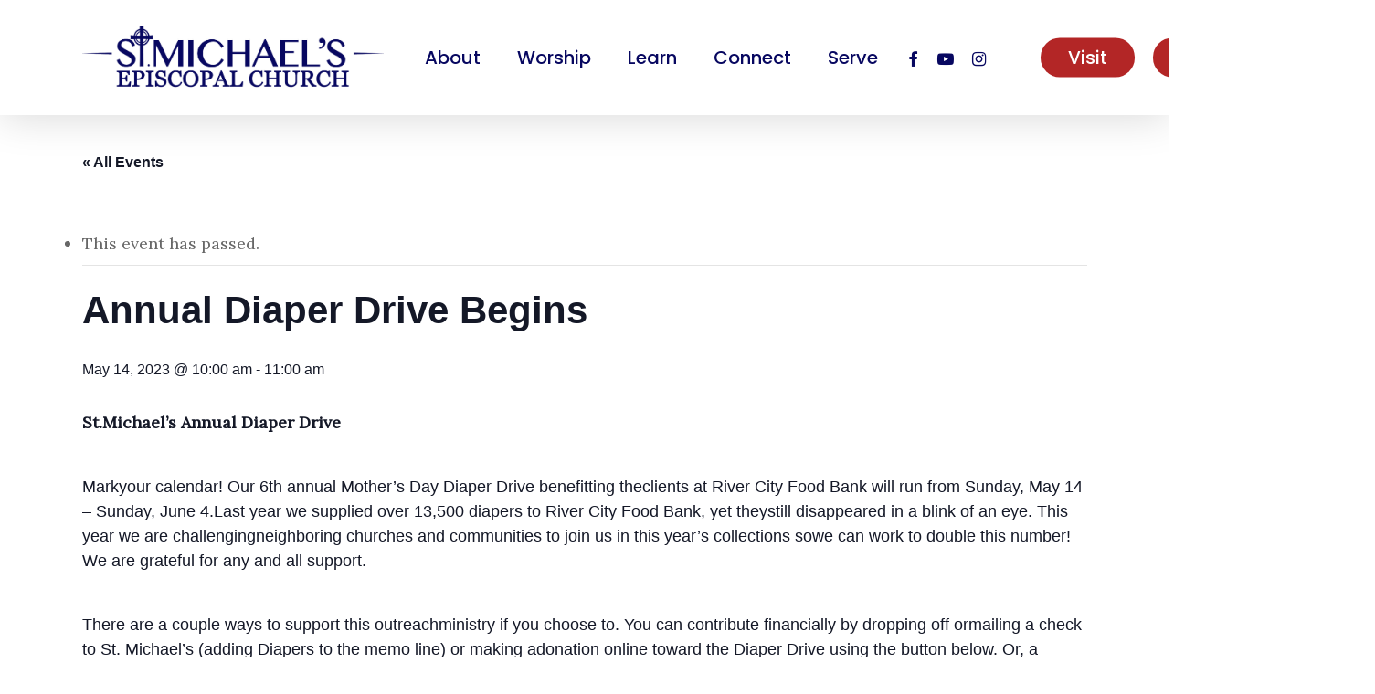

--- FILE ---
content_type: text/html; charset=UTF-8
request_url: https://stmichaelscarmichael.org/event/annual-diaper-drive-begins/
body_size: 20769
content:
<!doctype html>
<html lang="en-US" class="no-js">
<head>
	<meta charset="UTF-8">
	<meta name="viewport" content="width=device-width, initial-scale=1, maximum-scale=1, user-scalable=0" /><title>Events for January 2026 &#8211; St. Michael&#039;s Episcopal Church</title>
<link rel='stylesheet' id='tec-variables-skeleton-css' href='https://stmichaelscarmichael.org/wp-content/plugins/the-events-calendar/common/src/resources/css/variables-skeleton.min.css?ver=6.0.3.1' type='text/css' media='all' />
<link rel='stylesheet' id='tec-variables-full-css' href='https://stmichaelscarmichael.org/wp-content/plugins/the-events-calendar/common/src/resources/css/variables-full.min.css?ver=6.0.3.1' type='text/css' media='all' />
<link rel='stylesheet' id='tribe-common-skeleton-style-css' href='https://stmichaelscarmichael.org/wp-content/plugins/the-events-calendar/common/src/resources/css/common-skeleton.min.css?ver=6.0.3.1' type='text/css' media='all' />
<link rel='stylesheet' id='tribe-common-full-style-css' href='https://stmichaelscarmichael.org/wp-content/plugins/the-events-calendar/common/src/resources/css/common-full.min.css?ver=6.0.3.1' type='text/css' media='all' />
<link rel='stylesheet' id='tribe-events-views-v2-bootstrap-datepicker-styles-css' href='https://stmichaelscarmichael.org/wp-content/plugins/the-events-calendar/vendor/bootstrap-datepicker/css/bootstrap-datepicker.standalone.min.css?ver=6.6.4.2' type='text/css' media='all' />
<link rel='stylesheet' id='tribe-tooltipster-css-css' href='https://stmichaelscarmichael.org/wp-content/plugins/the-events-calendar/common/vendor/tooltipster/tooltipster.bundle.min.css?ver=6.0.3.1' type='text/css' media='all' />
<link rel='stylesheet' id='tribe-events-views-v2-skeleton-css' href='https://stmichaelscarmichael.org/wp-content/plugins/the-events-calendar/src/resources/css/views-skeleton.min.css?ver=6.6.4.2' type='text/css' media='all' />
<link rel='stylesheet' id='tribe-events-views-v2-full-css' href='https://stmichaelscarmichael.org/wp-content/plugins/the-events-calendar/src/resources/css/views-full.min.css?ver=6.6.4.2' type='text/css' media='all' />
<link rel='stylesheet' id='tribe-events-views-v2-print-css' href='https://stmichaelscarmichael.org/wp-content/plugins/the-events-calendar/src/resources/css/views-print.min.css?ver=6.6.4.2' type='text/css' media='print' />
<meta name='robots' content='max-image-preview:large' />
	<style>img:is([sizes="auto" i], [sizes^="auto," i]) { contain-intrinsic-size: 3000px 1500px }</style>
	<link rel='dns-prefetch' href='//www.google.com' />
<link rel='dns-prefetch' href='//www.googletagmanager.com' />
<link rel='dns-prefetch' href='//fonts.googleapis.com' />
<link rel="alternate" type="application/rss+xml" title="St. Michael&#039;s Episcopal Church &raquo; Feed" href="https://stmichaelscarmichael.org/feed/" />
<link rel="alternate" type="application/rss+xml" title="St. Michael&#039;s Episcopal Church &raquo; Comments Feed" href="https://stmichaelscarmichael.org/comments/feed/" />
<link rel="alternate" type="text/calendar" title="St. Michael&#039;s Episcopal Church &raquo; iCal Feed" href="https://stmichaelscarmichael.org/events/?ical=1" />
<link rel="alternate" type="application/rss+xml" title="St. Michael&#039;s Episcopal Church &raquo; Annual Diaper Drive Begins Comments Feed" href="https://stmichaelscarmichael.org/event/annual-diaper-drive-begins/feed/" />
<script type="text/javascript">
/* <![CDATA[ */
window._wpemojiSettings = {"baseUrl":"https:\/\/s.w.org\/images\/core\/emoji\/16.0.1\/72x72\/","ext":".png","svgUrl":"https:\/\/s.w.org\/images\/core\/emoji\/16.0.1\/svg\/","svgExt":".svg","source":{"concatemoji":"https:\/\/stmichaelscarmichael.org\/wp-includes\/js\/wp-emoji-release.min.js?ver=6.8.3"}};
/*! This file is auto-generated */
!function(s,n){var o,i,e;function c(e){try{var t={supportTests:e,timestamp:(new Date).valueOf()};sessionStorage.setItem(o,JSON.stringify(t))}catch(e){}}function p(e,t,n){e.clearRect(0,0,e.canvas.width,e.canvas.height),e.fillText(t,0,0);var t=new Uint32Array(e.getImageData(0,0,e.canvas.width,e.canvas.height).data),a=(e.clearRect(0,0,e.canvas.width,e.canvas.height),e.fillText(n,0,0),new Uint32Array(e.getImageData(0,0,e.canvas.width,e.canvas.height).data));return t.every(function(e,t){return e===a[t]})}function u(e,t){e.clearRect(0,0,e.canvas.width,e.canvas.height),e.fillText(t,0,0);for(var n=e.getImageData(16,16,1,1),a=0;a<n.data.length;a++)if(0!==n.data[a])return!1;return!0}function f(e,t,n,a){switch(t){case"flag":return n(e,"\ud83c\udff3\ufe0f\u200d\u26a7\ufe0f","\ud83c\udff3\ufe0f\u200b\u26a7\ufe0f")?!1:!n(e,"\ud83c\udde8\ud83c\uddf6","\ud83c\udde8\u200b\ud83c\uddf6")&&!n(e,"\ud83c\udff4\udb40\udc67\udb40\udc62\udb40\udc65\udb40\udc6e\udb40\udc67\udb40\udc7f","\ud83c\udff4\u200b\udb40\udc67\u200b\udb40\udc62\u200b\udb40\udc65\u200b\udb40\udc6e\u200b\udb40\udc67\u200b\udb40\udc7f");case"emoji":return!a(e,"\ud83e\udedf")}return!1}function g(e,t,n,a){var r="undefined"!=typeof WorkerGlobalScope&&self instanceof WorkerGlobalScope?new OffscreenCanvas(300,150):s.createElement("canvas"),o=r.getContext("2d",{willReadFrequently:!0}),i=(o.textBaseline="top",o.font="600 32px Arial",{});return e.forEach(function(e){i[e]=t(o,e,n,a)}),i}function t(e){var t=s.createElement("script");t.src=e,t.defer=!0,s.head.appendChild(t)}"undefined"!=typeof Promise&&(o="wpEmojiSettingsSupports",i=["flag","emoji"],n.supports={everything:!0,everythingExceptFlag:!0},e=new Promise(function(e){s.addEventListener("DOMContentLoaded",e,{once:!0})}),new Promise(function(t){var n=function(){try{var e=JSON.parse(sessionStorage.getItem(o));if("object"==typeof e&&"number"==typeof e.timestamp&&(new Date).valueOf()<e.timestamp+604800&&"object"==typeof e.supportTests)return e.supportTests}catch(e){}return null}();if(!n){if("undefined"!=typeof Worker&&"undefined"!=typeof OffscreenCanvas&&"undefined"!=typeof URL&&URL.createObjectURL&&"undefined"!=typeof Blob)try{var e="postMessage("+g.toString()+"("+[JSON.stringify(i),f.toString(),p.toString(),u.toString()].join(",")+"));",a=new Blob([e],{type:"text/javascript"}),r=new Worker(URL.createObjectURL(a),{name:"wpTestEmojiSupports"});return void(r.onmessage=function(e){c(n=e.data),r.terminate(),t(n)})}catch(e){}c(n=g(i,f,p,u))}t(n)}).then(function(e){for(var t in e)n.supports[t]=e[t],n.supports.everything=n.supports.everything&&n.supports[t],"flag"!==t&&(n.supports.everythingExceptFlag=n.supports.everythingExceptFlag&&n.supports[t]);n.supports.everythingExceptFlag=n.supports.everythingExceptFlag&&!n.supports.flag,n.DOMReady=!1,n.readyCallback=function(){n.DOMReady=!0}}).then(function(){return e}).then(function(){var e;n.supports.everything||(n.readyCallback(),(e=n.source||{}).concatemoji?t(e.concatemoji):e.wpemoji&&e.twemoji&&(t(e.twemoji),t(e.wpemoji)))}))}((window,document),window._wpemojiSettings);
/* ]]> */
</script>
<link rel='stylesheet' id='genesis-blocks-style-css-css' href='https://stmichaelscarmichael.org/wp-content/plugins/genesis-blocks/dist/style-blocks.build.css?ver=1704985202' type='text/css' media='all' />
<link rel='stylesheet' id='tribe-events-v2-single-skeleton-css' href='https://stmichaelscarmichael.org/wp-content/plugins/the-events-calendar/src/resources/css/tribe-events-single-skeleton.min.css?ver=6.6.4.2' type='text/css' media='all' />
<link rel='stylesheet' id='tribe-events-v2-single-skeleton-full-css' href='https://stmichaelscarmichael.org/wp-content/plugins/the-events-calendar/src/resources/css/tribe-events-single-full.min.css?ver=6.6.4.2' type='text/css' media='all' />
<style id='wp-emoji-styles-inline-css' type='text/css'>

	img.wp-smiley, img.emoji {
		display: inline !important;
		border: none !important;
		box-shadow: none !important;
		height: 1em !important;
		width: 1em !important;
		margin: 0 0.07em !important;
		vertical-align: -0.1em !important;
		background: none !important;
		padding: 0 !important;
	}
</style>
<link rel='stylesheet' id='wp-block-library-css' href='https://stmichaelscarmichael.org/wp-includes/css/dist/block-library/style.min.css?ver=6.8.3' type='text/css' media='all' />
<style id='classic-theme-styles-inline-css' type='text/css'>
/*! This file is auto-generated */
.wp-block-button__link{color:#fff;background-color:#32373c;border-radius:9999px;box-shadow:none;text-decoration:none;padding:calc(.667em + 2px) calc(1.333em + 2px);font-size:1.125em}.wp-block-file__button{background:#32373c;color:#fff;text-decoration:none}
</style>
<style id='global-styles-inline-css' type='text/css'>
:root{--wp--preset--aspect-ratio--square: 1;--wp--preset--aspect-ratio--4-3: 4/3;--wp--preset--aspect-ratio--3-4: 3/4;--wp--preset--aspect-ratio--3-2: 3/2;--wp--preset--aspect-ratio--2-3: 2/3;--wp--preset--aspect-ratio--16-9: 16/9;--wp--preset--aspect-ratio--9-16: 9/16;--wp--preset--color--black: #000000;--wp--preset--color--cyan-bluish-gray: #abb8c3;--wp--preset--color--white: #ffffff;--wp--preset--color--pale-pink: #f78da7;--wp--preset--color--vivid-red: #cf2e2e;--wp--preset--color--luminous-vivid-orange: #ff6900;--wp--preset--color--luminous-vivid-amber: #fcb900;--wp--preset--color--light-green-cyan: #7bdcb5;--wp--preset--color--vivid-green-cyan: #00d084;--wp--preset--color--pale-cyan-blue: #8ed1fc;--wp--preset--color--vivid-cyan-blue: #0693e3;--wp--preset--color--vivid-purple: #9b51e0;--wp--preset--gradient--vivid-cyan-blue-to-vivid-purple: linear-gradient(135deg,rgba(6,147,227,1) 0%,rgb(155,81,224) 100%);--wp--preset--gradient--light-green-cyan-to-vivid-green-cyan: linear-gradient(135deg,rgb(122,220,180) 0%,rgb(0,208,130) 100%);--wp--preset--gradient--luminous-vivid-amber-to-luminous-vivid-orange: linear-gradient(135deg,rgba(252,185,0,1) 0%,rgba(255,105,0,1) 100%);--wp--preset--gradient--luminous-vivid-orange-to-vivid-red: linear-gradient(135deg,rgba(255,105,0,1) 0%,rgb(207,46,46) 100%);--wp--preset--gradient--very-light-gray-to-cyan-bluish-gray: linear-gradient(135deg,rgb(238,238,238) 0%,rgb(169,184,195) 100%);--wp--preset--gradient--cool-to-warm-spectrum: linear-gradient(135deg,rgb(74,234,220) 0%,rgb(151,120,209) 20%,rgb(207,42,186) 40%,rgb(238,44,130) 60%,rgb(251,105,98) 80%,rgb(254,248,76) 100%);--wp--preset--gradient--blush-light-purple: linear-gradient(135deg,rgb(255,206,236) 0%,rgb(152,150,240) 100%);--wp--preset--gradient--blush-bordeaux: linear-gradient(135deg,rgb(254,205,165) 0%,rgb(254,45,45) 50%,rgb(107,0,62) 100%);--wp--preset--gradient--luminous-dusk: linear-gradient(135deg,rgb(255,203,112) 0%,rgb(199,81,192) 50%,rgb(65,88,208) 100%);--wp--preset--gradient--pale-ocean: linear-gradient(135deg,rgb(255,245,203) 0%,rgb(182,227,212) 50%,rgb(51,167,181) 100%);--wp--preset--gradient--electric-grass: linear-gradient(135deg,rgb(202,248,128) 0%,rgb(113,206,126) 100%);--wp--preset--gradient--midnight: linear-gradient(135deg,rgb(2,3,129) 0%,rgb(40,116,252) 100%);--wp--preset--font-size--small: 13px;--wp--preset--font-size--medium: 20px;--wp--preset--font-size--large: 36px;--wp--preset--font-size--x-large: 42px;--wp--preset--spacing--20: 0.44rem;--wp--preset--spacing--30: 0.67rem;--wp--preset--spacing--40: 1rem;--wp--preset--spacing--50: 1.5rem;--wp--preset--spacing--60: 2.25rem;--wp--preset--spacing--70: 3.38rem;--wp--preset--spacing--80: 5.06rem;--wp--preset--shadow--natural: 6px 6px 9px rgba(0, 0, 0, 0.2);--wp--preset--shadow--deep: 12px 12px 50px rgba(0, 0, 0, 0.4);--wp--preset--shadow--sharp: 6px 6px 0px rgba(0, 0, 0, 0.2);--wp--preset--shadow--outlined: 6px 6px 0px -3px rgba(255, 255, 255, 1), 6px 6px rgba(0, 0, 0, 1);--wp--preset--shadow--crisp: 6px 6px 0px rgba(0, 0, 0, 1);}:where(.is-layout-flex){gap: 0.5em;}:where(.is-layout-grid){gap: 0.5em;}body .is-layout-flex{display: flex;}.is-layout-flex{flex-wrap: wrap;align-items: center;}.is-layout-flex > :is(*, div){margin: 0;}body .is-layout-grid{display: grid;}.is-layout-grid > :is(*, div){margin: 0;}:where(.wp-block-columns.is-layout-flex){gap: 2em;}:where(.wp-block-columns.is-layout-grid){gap: 2em;}:where(.wp-block-post-template.is-layout-flex){gap: 1.25em;}:where(.wp-block-post-template.is-layout-grid){gap: 1.25em;}.has-black-color{color: var(--wp--preset--color--black) !important;}.has-cyan-bluish-gray-color{color: var(--wp--preset--color--cyan-bluish-gray) !important;}.has-white-color{color: var(--wp--preset--color--white) !important;}.has-pale-pink-color{color: var(--wp--preset--color--pale-pink) !important;}.has-vivid-red-color{color: var(--wp--preset--color--vivid-red) !important;}.has-luminous-vivid-orange-color{color: var(--wp--preset--color--luminous-vivid-orange) !important;}.has-luminous-vivid-amber-color{color: var(--wp--preset--color--luminous-vivid-amber) !important;}.has-light-green-cyan-color{color: var(--wp--preset--color--light-green-cyan) !important;}.has-vivid-green-cyan-color{color: var(--wp--preset--color--vivid-green-cyan) !important;}.has-pale-cyan-blue-color{color: var(--wp--preset--color--pale-cyan-blue) !important;}.has-vivid-cyan-blue-color{color: var(--wp--preset--color--vivid-cyan-blue) !important;}.has-vivid-purple-color{color: var(--wp--preset--color--vivid-purple) !important;}.has-black-background-color{background-color: var(--wp--preset--color--black) !important;}.has-cyan-bluish-gray-background-color{background-color: var(--wp--preset--color--cyan-bluish-gray) !important;}.has-white-background-color{background-color: var(--wp--preset--color--white) !important;}.has-pale-pink-background-color{background-color: var(--wp--preset--color--pale-pink) !important;}.has-vivid-red-background-color{background-color: var(--wp--preset--color--vivid-red) !important;}.has-luminous-vivid-orange-background-color{background-color: var(--wp--preset--color--luminous-vivid-orange) !important;}.has-luminous-vivid-amber-background-color{background-color: var(--wp--preset--color--luminous-vivid-amber) !important;}.has-light-green-cyan-background-color{background-color: var(--wp--preset--color--light-green-cyan) !important;}.has-vivid-green-cyan-background-color{background-color: var(--wp--preset--color--vivid-green-cyan) !important;}.has-pale-cyan-blue-background-color{background-color: var(--wp--preset--color--pale-cyan-blue) !important;}.has-vivid-cyan-blue-background-color{background-color: var(--wp--preset--color--vivid-cyan-blue) !important;}.has-vivid-purple-background-color{background-color: var(--wp--preset--color--vivid-purple) !important;}.has-black-border-color{border-color: var(--wp--preset--color--black) !important;}.has-cyan-bluish-gray-border-color{border-color: var(--wp--preset--color--cyan-bluish-gray) !important;}.has-white-border-color{border-color: var(--wp--preset--color--white) !important;}.has-pale-pink-border-color{border-color: var(--wp--preset--color--pale-pink) !important;}.has-vivid-red-border-color{border-color: var(--wp--preset--color--vivid-red) !important;}.has-luminous-vivid-orange-border-color{border-color: var(--wp--preset--color--luminous-vivid-orange) !important;}.has-luminous-vivid-amber-border-color{border-color: var(--wp--preset--color--luminous-vivid-amber) !important;}.has-light-green-cyan-border-color{border-color: var(--wp--preset--color--light-green-cyan) !important;}.has-vivid-green-cyan-border-color{border-color: var(--wp--preset--color--vivid-green-cyan) !important;}.has-pale-cyan-blue-border-color{border-color: var(--wp--preset--color--pale-cyan-blue) !important;}.has-vivid-cyan-blue-border-color{border-color: var(--wp--preset--color--vivid-cyan-blue) !important;}.has-vivid-purple-border-color{border-color: var(--wp--preset--color--vivid-purple) !important;}.has-vivid-cyan-blue-to-vivid-purple-gradient-background{background: var(--wp--preset--gradient--vivid-cyan-blue-to-vivid-purple) !important;}.has-light-green-cyan-to-vivid-green-cyan-gradient-background{background: var(--wp--preset--gradient--light-green-cyan-to-vivid-green-cyan) !important;}.has-luminous-vivid-amber-to-luminous-vivid-orange-gradient-background{background: var(--wp--preset--gradient--luminous-vivid-amber-to-luminous-vivid-orange) !important;}.has-luminous-vivid-orange-to-vivid-red-gradient-background{background: var(--wp--preset--gradient--luminous-vivid-orange-to-vivid-red) !important;}.has-very-light-gray-to-cyan-bluish-gray-gradient-background{background: var(--wp--preset--gradient--very-light-gray-to-cyan-bluish-gray) !important;}.has-cool-to-warm-spectrum-gradient-background{background: var(--wp--preset--gradient--cool-to-warm-spectrum) !important;}.has-blush-light-purple-gradient-background{background: var(--wp--preset--gradient--blush-light-purple) !important;}.has-blush-bordeaux-gradient-background{background: var(--wp--preset--gradient--blush-bordeaux) !important;}.has-luminous-dusk-gradient-background{background: var(--wp--preset--gradient--luminous-dusk) !important;}.has-pale-ocean-gradient-background{background: var(--wp--preset--gradient--pale-ocean) !important;}.has-electric-grass-gradient-background{background: var(--wp--preset--gradient--electric-grass) !important;}.has-midnight-gradient-background{background: var(--wp--preset--gradient--midnight) !important;}.has-small-font-size{font-size: var(--wp--preset--font-size--small) !important;}.has-medium-font-size{font-size: var(--wp--preset--font-size--medium) !important;}.has-large-font-size{font-size: var(--wp--preset--font-size--large) !important;}.has-x-large-font-size{font-size: var(--wp--preset--font-size--x-large) !important;}
:where(.wp-block-post-template.is-layout-flex){gap: 1.25em;}:where(.wp-block-post-template.is-layout-grid){gap: 1.25em;}
:where(.wp-block-columns.is-layout-flex){gap: 2em;}:where(.wp-block-columns.is-layout-grid){gap: 2em;}
:root :where(.wp-block-pullquote){font-size: 1.5em;line-height: 1.6;}
</style>
<link rel='stylesheet' id='salient-social-css' href='https://stmichaelscarmichael.org/wp-content/plugins/salient-social/css/style.css?ver=1.2.4' type='text/css' media='all' />
<style id='salient-social-inline-css' type='text/css'>

  .sharing-default-minimal .nectar-love.loved,
  body .nectar-social[data-color-override="override"].fixed > a:before, 
  body .nectar-social[data-color-override="override"].fixed .nectar-social-inner a,
  .sharing-default-minimal .nectar-social[data-color-override="override"] .nectar-social-inner a:hover,
  .nectar-social.vertical[data-color-override="override"] .nectar-social-inner a:hover {
    background-color: #6087d7;
  }
  .nectar-social.hover .nectar-love.loved,
  .nectar-social.hover > .nectar-love-button a:hover,
  .nectar-social[data-color-override="override"].hover > div a:hover,
  #single-below-header .nectar-social[data-color-override="override"].hover > div a:hover,
  .nectar-social[data-color-override="override"].hover .share-btn:hover,
  .sharing-default-minimal .nectar-social[data-color-override="override"] .nectar-social-inner a {
    border-color: #6087d7;
  }
  #single-below-header .nectar-social.hover .nectar-love.loved i,
  #single-below-header .nectar-social.hover[data-color-override="override"] a:hover,
  #single-below-header .nectar-social.hover[data-color-override="override"] a:hover i,
  #single-below-header .nectar-social.hover .nectar-love-button a:hover i,
  .nectar-love:hover i,
  .hover .nectar-love:hover .total_loves,
  .nectar-love.loved i,
  .nectar-social.hover .nectar-love.loved .total_loves,
  .nectar-social.hover .share-btn:hover, 
  .nectar-social[data-color-override="override"].hover .nectar-social-inner a:hover,
  .nectar-social[data-color-override="override"].hover > div:hover span,
  .sharing-default-minimal .nectar-social[data-color-override="override"] .nectar-social-inner a:not(:hover) i,
  .sharing-default-minimal .nectar-social[data-color-override="override"] .nectar-social-inner a:not(:hover) {
    color: #6087d7;
  }
</style>
<link rel='stylesheet' id='font-awesome-css' href='https://stmichaelscarmichael.org/wp-content/themes/stmichaels/css/font-awesome-legacy.min.css?ver=4.7.1' type='text/css' media='all' />
<link rel='stylesheet' id='salient-grid-system-css' href='https://stmichaelscarmichael.org/wp-content/themes/stmichaels/css/build/grid-system.css?ver=16.1.3' type='text/css' media='all' />
<link rel='stylesheet' id='main-styles-css' href='https://stmichaelscarmichael.org/wp-content/themes/stmichaels/css/build/style.css?ver=16.1.3' type='text/css' media='all' />
<link rel='stylesheet' id='nectar-header-layout-left-aligned-css' href='https://stmichaelscarmichael.org/wp-content/themes/stmichaels/css/build/header/header-layout-menu-left-aligned.css?ver=16.1.3' type='text/css' media='all' />
<link rel='stylesheet' id='nectar-single-styles-css' href='https://stmichaelscarmichael.org/wp-content/themes/stmichaels/css/build/single.css?ver=16.1.3' type='text/css' media='all' />
<link rel='stylesheet' id='nectar-basic-events-calendar-css' href='https://stmichaelscarmichael.org/wp-content/themes/stmichaels/css/build/third-party/events-calendar.css?ver=16.1.3' type='text/css' media='all' />
<link rel='stylesheet' id='nectar_default_font_open_sans-css' href='https://fonts.googleapis.com/css?family=Open+Sans%3A300%2C400%2C600%2C700&#038;subset=latin%2Clatin-ext' type='text/css' media='all' />
<link rel='stylesheet' id='responsive-css' href='https://stmichaelscarmichael.org/wp-content/themes/stmichaels/css/build/responsive.css?ver=16.1.3' type='text/css' media='all' />
<link rel='stylesheet' id='skin-material-css' href='https://stmichaelscarmichael.org/wp-content/themes/stmichaels/css/build/skin-material.css?ver=16.1.3' type='text/css' media='all' />
<link rel='stylesheet' id='salient-wp-menu-dynamic-css' href='https://stmichaelscarmichael.org/wp-content/uploads/salient/menu-dynamic.css?ver=71744' type='text/css' media='all' />
<link rel='stylesheet' id='dynamic-css-css' href='https://stmichaelscarmichael.org/wp-content/themes/stmichaels/css/salient-dynamic-styles.css?ver=55710' type='text/css' media='all' />
<style id='dynamic-css-inline-css' type='text/css'>
#header-space{background-color:#ffffff}@media only screen and (min-width:1000px){body #ajax-content-wrap.no-scroll{min-height:calc(100vh - 126px);height:calc(100vh - 126px)!important;}}@media only screen and (min-width:1000px){#page-header-wrap.fullscreen-header,#page-header-wrap.fullscreen-header #page-header-bg,html:not(.nectar-box-roll-loaded) .nectar-box-roll > #page-header-bg.fullscreen-header,.nectar_fullscreen_zoom_recent_projects,#nectar_fullscreen_rows:not(.afterLoaded) > div{height:calc(100vh - 125px);}.wpb_row.vc_row-o-full-height.top-level,.wpb_row.vc_row-o-full-height.top-level > .col.span_12{min-height:calc(100vh - 125px);}html:not(.nectar-box-roll-loaded) .nectar-box-roll > #page-header-bg.fullscreen-header{top:126px;}.nectar-slider-wrap[data-fullscreen="true"]:not(.loaded),.nectar-slider-wrap[data-fullscreen="true"]:not(.loaded) .swiper-container{height:calc(100vh - 124px)!important;}.admin-bar .nectar-slider-wrap[data-fullscreen="true"]:not(.loaded),.admin-bar .nectar-slider-wrap[data-fullscreen="true"]:not(.loaded) .swiper-container{height:calc(100vh - 124px - 32px)!important;}}.admin-bar[class*="page-template-template-no-header"] .wpb_row.vc_row-o-full-height.top-level,.admin-bar[class*="page-template-template-no-header"] .wpb_row.vc_row-o-full-height.top-level > .col.span_12{min-height:calc(100vh - 32px);}body[class*="page-template-template-no-header"] .wpb_row.vc_row-o-full-height.top-level,body[class*="page-template-template-no-header"] .wpb_row.vc_row-o-full-height.top-level > .col.span_12{min-height:100vh;}@media only screen and (max-width:999px){.using-mobile-browser #nectar_fullscreen_rows:not(.afterLoaded):not([data-mobile-disable="on"]) > div{height:calc(100vh - 100px);}.using-mobile-browser .wpb_row.vc_row-o-full-height.top-level,.using-mobile-browser .wpb_row.vc_row-o-full-height.top-level > .col.span_12,[data-permanent-transparent="1"].using-mobile-browser .wpb_row.vc_row-o-full-height.top-level,[data-permanent-transparent="1"].using-mobile-browser .wpb_row.vc_row-o-full-height.top-level > .col.span_12{min-height:calc(100vh - 100px);}html:not(.nectar-box-roll-loaded) .nectar-box-roll > #page-header-bg.fullscreen-header,.nectar_fullscreen_zoom_recent_projects,.nectar-slider-wrap[data-fullscreen="true"]:not(.loaded),.nectar-slider-wrap[data-fullscreen="true"]:not(.loaded) .swiper-container,#nectar_fullscreen_rows:not(.afterLoaded):not([data-mobile-disable="on"]) > div{height:calc(100vh - 47px);}.wpb_row.vc_row-o-full-height.top-level,.wpb_row.vc_row-o-full-height.top-level > .col.span_12{min-height:calc(100vh - 47px);}body[data-transparent-header="false"] #ajax-content-wrap.no-scroll{min-height:calc(100vh - 47px);height:calc(100vh - 47px);}}#ajax-content-wrap .vc_row.left_padding_8pct .row_col_wrap_12,.nectar-global-section .vc_row.left_padding_8pct .row_col_wrap_12{padding-left:8%;}#ajax-content-wrap .vc_row.right_padding_8pct .row_col_wrap_12,.nectar-global-section .vc_row.right_padding_8pct .row_col_wrap_12{padding-right:8%;}#ajax-content-wrap .vc_row.inner_row.left_padding_20pct .row_col_wrap_12_inner,.nectar-global-section .vc_row.inner_row.left_padding_20pct .row_col_wrap_12_inner{padding-left:20%;}#ajax-content-wrap .vc_row.inner_row.right_padding_20pct .row_col_wrap_12_inner,.nectar-global-section .vc_row.inner_row.right_padding_20pct .row_col_wrap_12_inner{padding-right:20%;}.icon-tiny[class^="icon-"].accent-color{color:#6087d7;}.nectar_icon_wrap[data-style*="default"][data-color*="extra-color-gradient"] .nectar_icon i{border-radius:0!important;text-align:center;}.nectar_icon_wrap[data-style*="default"][data-color*="extra-color-gradient"] .nectar_icon i:before{vertical-align:top;}.nectar_icon_wrap[data-style*="default"][data-color*="extra-color-gradient"] .nectar_icon i[class*="fa-"],.nectar_icon_wrap[data-style*="default"][data-color*="extra-color-gradient"] .nectar_icon i[class^="icon-"]{vertical-align:baseline;}.nectar_icon_wrap[data-padding="10px"] .nectar_icon{padding:10px;}.img-with-aniamtion-wrap.custom-width-90px .inner{max-width:90px;}.img-with-aniamtion-wrap[data-max-width="custom"].center .inner{display:inline-block;}.screen-reader-text,.nectar-skip-to-content:not(:focus){border:0;clip:rect(1px,1px,1px,1px);clip-path:inset(50%);height:1px;margin:-1px;overflow:hidden;padding:0;position:absolute!important;width:1px;word-wrap:normal!important;}.row .col img:not([srcset]){width:auto;}.row .col img.img-with-animation.nectar-lazy:not([srcset]){width:100%;}
#header-outer[data-lhe="animated_underline"] #top nav > ul > li > a, #top nav ul li a {
    color:#070760!important;
}

#menu-item-23 a{
    margin-right: 0px !important;
}

.before-footer .nectar_icon_wrap{
    margin-bottom: 0px !important;
}

.wpb_widgetised_column_heading{
    font-weight: 600;
    font-size: 22px;
    color: #6087d7;
}

#top nav>ul>li[class*=button_solid_color]>a, body #header-outer.transparent #top nav>ul>li[class*=button_solid_color]>a{
    padding-left: 30px !important;
    padding-right: 30px !important;
    padding-top: 10px !important;
    padding-bottom: 10px !important;
}

.bluer a::before{
    background-color: #00005C !important;
}

.wide-button{
    width: 75% !important;
    margin-left: auto;
    margin-right: auto;
    text-align: center;
    display: block;
}





/*Facilities Flex Box*/

.rooms{
    flex: 1 2 0;
    max-width: 50vw;
    min-width: 25vw;
    min-height: 33vh;
}

.rooms.bigger{
    flex: 1 1 0;
}

.rooms> .col, .rooms> .col> .col> .vc_column-inner{
    height: 100% !important;
}

.rooms> .col> .col> .vc_column-inner> .wpb_wrapper{
    height: 100%;
    display: flex;
    flex-direction: column;
    justify-content: space-between;
}

.rooms .nectar-button{
    width: fit-content;
}

.rooms h5{
    position: absolute;
    bottom: 100%;
    margin-bottom: 0px !important;
}


/*Episcopal Partners Info Flexbox*/

.flexed{
    flex: 1 1 100%;
}

.part .columned>.vc_column-inner>.wpb_wrapper{
    height: 100%;
    display: flex;
    flex-direction: row;
}

.flexed .col, .flexed .vc_column-inner{
    height: 100%;
}

.flexed .wpb_wrapper{
    height: 100%;
    display: flex;
    flex-direction: column;
    /*justify-content: center;*/
}

.linked{
    padding: 40px 0;
    text-shadow: 0px 2px 5px #00005C;
}



/*Facilities Info Flexbox*/

.fac{
    flex: 1 1 100%;
}

.facility .columned>.vc_column-inner>.wpb_wrapper{
    height: 100%;
    display: flex;
    flex-direction: column;
}

.fac .col, .fac .vc_column-inner{
    height: 100%;
}

.fac .wpb_wrapper{
    height: 100%;
    display: flex;
    flex-direction: column;
    justify-content: center;
}

p a{
    opacity: 1 !important;
    font-weight: 600;
}

p a:hover{
    opacity: .7 !important;
}

.notice::before{
    content: "*";
    font-size: 30px;
    color: white;
    display: block;
    position: absolute;
    top: 10px;
    left: 10px;
}

.notice{
    position: relative;
}

.disaster{
    width: fit-content;
}

.tribe-events-calendar-list__event-date-tag-weekday{
    background-color: #6087D7;
    color: white !important;
    z-index: 10;
    height: 20px;
    display: flex;
    justify-content: center;
}

.tribe-events-calendar-list__event-date-tag-daynum{
    border-width: 0 1px 1px 1px !important;
    border-style: solid !important;
    border-color: #444;
    border-bottom-left-radius: 5px;
    border-bottom-right-radius: 5px;
    padding: 5px 0 !important;
}

.widgettitle {
    font-weight: 600;
    font-size: 22px;
    color: #6087d7;
}

#menu-quicklinks li, #menu-footer-contact-us-menu li {
    list-style:none!important;
}

.nectar-global-section.before-footer ul{
    margin: 0 !important;
}

@media (max-width:750px) {
    .title {
        max-width:52vh!important;
        width:fit-content;
    }
    body:not([data-remove-m-parallax="1"]) .parallax_section.top-level .row-bg:not([data-parallax-speed=fixed]), body:not([data-remove-m-parallax="1"]) .top-level .parallax_section .nectar-recent-post-slide .row-bg, body[data-ajax-transitions=false] .parallax_section.top-level .row-bg:not([data-parallax-speed=fixed]) {
        transform:none!important;
        will-change:auto!important;
    }
}

#footer-outer #copyright a {
    font-weight:400!important;
}

#footer-outer #copyright a:hover:not(.nectar-button) {
    color: #5f87d7!important;
}














/*Slide out boxes*/
h4.title-text.vc_custom_heading{
    text-shadow: 0px 2px 5px #00005c;
    display: inline;
    text-align: center !important;
    height: fit-content;
}

.multi-boxes, .single-slide{
    min-height: 60vh;
}

/*.multi-boxes *, .single-slide .inner_row{
    height: 100%;
}*/

.multi-boxes .inner_row> .col, .multi-boxes .inner_row> .col> .col> .vc_column-inner{
    height: 100%;
}

.select-column>.vc_column-inner{
    min-height: 30vh;
}

.select-column>.vc_column-inner>.wpb_wrapper{
    display: flex;
    justify-content: center;
    align-items: center;
}

.multi-boxes>.vc_column-inner>.wpb_wrapper{
    display: flex;
    flex-wrap: wrap;
}

.multi-boxes>.vc_column-inner>.wpb_wrapper> *{
    flex: 3 1 calc(100% / 3);
}

.single-slide .inner_row:not(.groups-only){
    position: absolute;
    left: 0;
    right: 10%;
    top: 10%;
    bottom: 10%;
    margin: auto !important;
    display: table;
    transform: translateX(-150%);
    transition: .3s;
    height:100%;
    width:100%;
}

.slide .span_12 {
    height:100%;
    width:100%;
}

.slide h2 {
    font-size:28px;
    font-weight:600;
    line-height:1;
}

@media (max-width:1456px) {
        .crosshairs {
        display:flex!important;
        width:50%!important;
    }
}

@media (max-width:1000px) {
    .single-slide .inner_row:not(.groups-only){
    position: relative;
    left: 0;
    right: 0;
    top: 0;
    bottom: 0;
    margin: auto !important;
    display: block;
    transform: none!important;
    transition: .3s;
    height:auto;
    width:auto;
}
    .crosshairs {
        display:block!important;
        width:100%!important;
    }
}
</style>
<link rel='stylesheet' id='redux-google-fonts-salient_redux-css' href='https://fonts.googleapis.com/css?family=Poppins%3A800%2C300%2C500%7CLora%3A400&#038;ver=6.8.3' type='text/css' media='all' />
<script type="text/javascript" src="https://stmichaelscarmichael.org/wp-includes/js/jquery/jquery.min.js?ver=3.7.1" id="jquery-core-js"></script>
<script type="text/javascript" src="https://stmichaelscarmichael.org/wp-includes/js/jquery/jquery-migrate.min.js?ver=3.4.1" id="jquery-migrate-js"></script>
<script type="text/javascript" src="https://stmichaelscarmichael.org/wp-content/plugins/the-events-calendar/common/src/resources/js/tribe-common.min.js?ver=6.0.3.1" id="tribe-common-js"></script>
<script type="text/javascript" src="https://stmichaelscarmichael.org/wp-content/plugins/the-events-calendar/src/resources/js/views/breakpoints.min.js?ver=6.6.4.2" id="tribe-events-views-v2-breakpoints-js"></script>

<!-- Google Analytics snippet added by Site Kit -->
<script type="text/javascript" src="https://www.googletagmanager.com/gtag/js?id=G-LX69TCML4G" id="google_gtagjs-js" async></script>
<script type="text/javascript" id="google_gtagjs-js-after">
/* <![CDATA[ */
window.dataLayer = window.dataLayer || [];function gtag(){dataLayer.push(arguments);}
gtag('set', 'linker', {"domains":["stmichaelscarmichael.org"]} );
gtag("js", new Date());
gtag("set", "developer_id.dZTNiMT", true);
gtag("config", "G-LX69TCML4G");
/* ]]> */
</script>

<!-- End Google Analytics snippet added by Site Kit -->
<script></script><link rel="https://api.w.org/" href="https://stmichaelscarmichael.org/wp-json/" /><link rel="alternate" title="JSON" type="application/json" href="https://stmichaelscarmichael.org/wp-json/wp/v2/tribe_events/10312" /><link rel="EditURI" type="application/rsd+xml" title="RSD" href="https://stmichaelscarmichael.org/xmlrpc.php?rsd" />
<link rel="canonical" href="https://stmichaelscarmichael.org/event/annual-diaper-drive-begins/" />
<link rel='shortlink' href='https://stmichaelscarmichael.org/?p=10312' />
<link rel="alternate" title="oEmbed (JSON)" type="application/json+oembed" href="https://stmichaelscarmichael.org/wp-json/oembed/1.0/embed?url=https%3A%2F%2Fstmichaelscarmichael.org%2Fevent%2Fannual-diaper-drive-begins%2F" />
<link rel="alternate" title="oEmbed (XML)" type="text/xml+oembed" href="https://stmichaelscarmichael.org/wp-json/oembed/1.0/embed?url=https%3A%2F%2Fstmichaelscarmichael.org%2Fevent%2Fannual-diaper-drive-begins%2F&#038;format=xml" />
<meta name="generator" content="Site Kit by Google 1.122.0" /><meta name="tec-api-version" content="v1"><meta name="tec-api-origin" content="https://stmichaelscarmichael.org"><link rel="alternate" href="https://stmichaelscarmichael.org/wp-json/tribe/events/v1/events/10312" /><script type="text/javascript"> var root = document.getElementsByTagName( "html" )[0]; root.setAttribute( "class", "js" ); </script><meta name="generator" content="Powered by WPBakery Page Builder - drag and drop page builder for WordPress."/>
<script type="application/ld+json">
[{"@context":"http://schema.org","@type":"Event","name":"Annual Diaper Drive Begins","description":"&lt;p&gt;St.Michael\u2019s Annual Diaper Drive\ufeffMarkyour calendar!\u00a0Our 6th annual Mother\u2019s Day Diaper Drive benefitting theclients at River City Food Bank will run from Sunday, May 14 \u2013 Sunday, June 4.Last year we...&lt;/p&gt;\\n","url":"https://stmichaelscarmichael.org/event/annual-diaper-drive-begins/","eventAttendanceMode":"https://schema.org/OfflineEventAttendanceMode","eventStatus":"https://schema.org/EventScheduled","startDate":"2023-05-14T10:00:00-07:00","endDate":"2023-05-14T11:00:00-07:00","performer":"Organization"}]
</script><link rel="icon" href="https://stmichaelscarmichael.org/wp-content/uploads/2022/05/st-michaels-favicon.png" sizes="32x32" />
<link rel="icon" href="https://stmichaelscarmichael.org/wp-content/uploads/2022/05/st-michaels-favicon.png" sizes="192x192" />
<link rel="apple-touch-icon" href="https://stmichaelscarmichael.org/wp-content/uploads/2022/05/st-michaels-favicon.png" />
<meta name="msapplication-TileImage" content="https://stmichaelscarmichael.org/wp-content/uploads/2022/05/st-michaels-favicon.png" />
<noscript><style> .wpb_animate_when_almost_visible { opacity: 1; }</style></noscript></head><body class="wp-singular tribe_events-template-default single single-tribe_events postid-10312 wp-theme-stmichaels tribe-no-js page-template-salient tribe-filter-live material wpb-js-composer js-comp-ver-7.1 vc_responsive events-single tribe-events-style-full tribe-events-style-theme" data-footer-reveal="false" data-footer-reveal-shadow="none" data-header-format="menu-left-aligned" data-body-border="off" data-boxed-style="" data-header-breakpoint="1000" data-dropdown-style="minimal" data-cae="easeOutCubic" data-cad="750" data-megamenu-width="contained" data-aie="none" data-ls="fancybox" data-apte="standard" data-hhun="1" data-fancy-form-rcs="default" data-form-style="default" data-form-submit="regular" data-is="minimal" data-button-style="rounded_shadow" data-user-account-button="false" data-flex-cols="true" data-col-gap="default" data-header-inherit-rc="false" data-header-search="true" data-animated-anchors="true" data-ajax-transitions="false" data-full-width-header="false" data-slide-out-widget-area="true" data-slide-out-widget-area-style="fullscreen-split" data-user-set-ocm="1" data-loading-animation="none" data-bg-header="false" data-responsive="1" data-ext-responsive="true" data-ext-padding="90" data-header-resize="0" data-header-color="light" data-cart="false" data-remove-m-parallax="" data-remove-m-video-bgs="" data-m-animate="0" data-force-header-trans-color="light" data-smooth-scrolling="0" data-permanent-transparent="false" >
	
	<script type="text/javascript">
	 (function(window, document) {

		 if(navigator.userAgent.match(/(Android|iPod|iPhone|iPad|BlackBerry|IEMobile|Opera Mini)/)) {
			 document.body.className += " using-mobile-browser mobile ";
		 }
		 if(navigator.userAgent.match(/Mac/) && navigator.maxTouchPoints && navigator.maxTouchPoints > 2) {
			document.body.className += " using-ios-device ";
		}

		 if( !("ontouchstart" in window) ) {

			 var body = document.querySelector("body");
			 var winW = window.innerWidth;
			 var bodyW = body.clientWidth;

			 if (winW > bodyW + 4) {
				 body.setAttribute("style", "--scroll-bar-w: " + (winW - bodyW - 4) + "px");
			 } else {
				 body.setAttribute("style", "--scroll-bar-w: 0px");
			 }
		 }

	 })(window, document);
   </script><a href="#ajax-content-wrap" class="nectar-skip-to-content">Skip to main content</a><div class="ocm-effect-wrap"><div class="ocm-effect-wrap-inner">	
	<div id="header-space"  data-header-mobile-fixed='1'></div> 
	
		<div id="header-outer" data-has-menu="true" data-has-buttons="yes" data-header-button_style="default" data-using-pr-menu="true" data-mobile-fixed="1" data-ptnm="false" data-lhe="animated_underline" data-user-set-bg="#ffffff" data-format="menu-left-aligned" data-permanent-transparent="false" data-megamenu-rt="0" data-remove-fixed="1" data-header-resize="0" data-cart="false" data-transparency-option="" data-box-shadow="large" data-shrink-num="6" data-using-secondary="0" data-using-logo="1" data-logo-height="70" data-m-logo-height="24" data-padding="28" data-full-width="false" data-condense="false" >
		
<div id="search-outer" class="nectar">
	<div id="search">
		<div class="container">
			 <div id="search-box">
				 <div class="inner-wrap">
					 <div class="col span_12">
						  <form role="search" action="https://stmichaelscarmichael.org/" method="GET">
														 <input type="text" name="s"  value="" aria-label="Search" placeholder="Search" />
							 
						<span>Hit enter to search or ESC to close</span>
												</form>
					</div><!--/span_12-->
				</div><!--/inner-wrap-->
			 </div><!--/search-box-->
			 <div id="close"><a href="#"><span class="screen-reader-text">Close Search</span>
				<span class="close-wrap"> <span class="close-line close-line1"></span> <span class="close-line close-line2"></span> </span>				 </a></div>
		 </div><!--/container-->
	</div><!--/search-->
</div><!--/search-outer-->

<header id="top">
	<div class="container">
		<div class="row">
			<div class="col span_3">
								<a id="logo" href="https://stmichaelscarmichael.org" data-supplied-ml-starting-dark="false" data-supplied-ml-starting="false" data-supplied-ml="false" >
					<img class="stnd skip-lazy default-logo" width="1647" height="349" alt="St. Michael&#039;s Episcopal Church" src="https://stmichaelscarmichael.org/wp-content/uploads/2022/03/logo-larger.png" srcset="https://stmichaelscarmichael.org/wp-content/uploads/2022/03/logo-larger.png 1x, https://stmichaelscarmichael.org/wp-content/uploads/2022/03/logo-larger.png 2x" />				</a>
							</div><!--/span_3-->

			<div class="col span_9 col_last">
									<div class="nectar-mobile-only mobile-header"><div class="inner"></div></div>
									<a class="mobile-search" href="#searchbox"><span class="nectar-icon icon-salient-search" aria-hidden="true"></span><span class="screen-reader-text">search</span></a>
														<div class="slide-out-widget-area-toggle mobile-icon fullscreen-split" data-custom-color="false" data-icon-animation="simple-transform">
						<div> <a href="#sidewidgetarea" role="button" aria-label="Navigation Menu" aria-expanded="false" class="closed">
							<span class="screen-reader-text">Menu</span><span aria-hidden="true"> <i class="lines-button x2"> <i class="lines"></i> </i> </span>
						</a></div>
					</div>
				
									<nav>
													<ul class="sf-menu">
								<li id="menu-item-103" class="menu-item menu-item-type-post_type menu-item-object-page menu-item-has-children nectar-regular-menu-item menu-item-103"><a href="https://stmichaelscarmichael.org/about/"><span class="menu-title-text">About</span></a>
<ul class="sub-menu">
	<li id="menu-item-79" class="menu-item menu-item-type-post_type menu-item-object-page nectar-regular-menu-item menu-item-79"><a href="https://stmichaelscarmichael.org/about/clergy-staff/"><span class="menu-title-text">Clergy &#038; Staff</span></a></li>
	<li id="menu-item-125" class="menu-item menu-item-type-post_type menu-item-object-page nectar-regular-menu-item menu-item-125"><a href="https://stmichaelscarmichael.org/about/vestry/"><span class="menu-title-text">Vestry</span></a></li>
	<li id="menu-item-98" class="menu-item menu-item-type-post_type menu-item-object-page nectar-regular-menu-item menu-item-98"><a href="https://stmichaelscarmichael.org/about/facilities/"><span class="menu-title-text">Facilities</span></a></li>
	<li id="menu-item-83" class="menu-item menu-item-type-post_type menu-item-object-page nectar-regular-menu-item menu-item-83"><a href="https://stmichaelscarmichael.org/about/the-episcopal-church/"><span class="menu-title-text">The Episcopal Church</span></a></li>
	<li id="menu-item-1970" class="menu-item menu-item-type-custom menu-item-object-custom nectar-regular-menu-item menu-item-1970"><a href="https://stmichaelscarmichael.org/about/the-episcopal-church/#school"><span class="menu-title-text">St. Michael&#8217;s Episcopal Day School</span></a></li>
	<li id="menu-item-12305" class="menu-item menu-item-type-post_type menu-item-object-page nectar-regular-menu-item menu-item-12305"><a href="https://stmichaelscarmichael.org/opportunities-to-volunteer-in-one-place/"><span class="menu-title-text">Opportunities to Volunteer in One Place</span></a></li>
	<li id="menu-item-15926" class="menu-item menu-item-type-custom menu-item-object-custom current-menu-item current_page_item nectar-regular-menu-item menu-item-15926"><a href="https://stmichaelscarmichael.org/events/"><span class="menu-title-text">Calendar</span></a></li>
	<li id="menu-item-20288" class="menu-item menu-item-type-custom menu-item-object-custom nectar-regular-menu-item menu-item-20288"><a href="https://stmichaelscarmichael.org/2024-2025-strategic-plan/"><span class="menu-title-text">Strategic Plan 2024-2025</span></a></li>
</ul>
</li>
<li id="menu-item-97" class="menu-item menu-item-type-post_type menu-item-object-page menu-item-has-children nectar-regular-menu-item menu-item-97"><a href="https://stmichaelscarmichael.org/worship/"><span class="menu-title-text">Worship</span></a>
<ul class="sub-menu">
	<li id="menu-item-54" class="menu-item menu-item-type-custom menu-item-object-custom nectar-regular-menu-item menu-item-54"><a href="https://www.youtube.com/playlist?list=PL2hXs87xpra1INh6RHx4gFspKEvaOODRh"><span class="menu-title-text">Worship Service</span></a></li>
	<li id="menu-item-55" class="menu-item menu-item-type-custom menu-item-object-custom nectar-regular-menu-item menu-item-55"><a href="https://www.youtube.com/playlist?list=PL2hXs87xpra11fbohUR7j60HgePGQK6E_"><span class="menu-title-text">Sermons Archive</span></a></li>
	<li id="menu-item-128" class="menu-item menu-item-type-post_type menu-item-object-page nectar-regular-menu-item menu-item-128"><a href="https://stmichaelscarmichael.org/worship/music-ministry/"><span class="menu-title-text">Music Ministry</span></a></li>
</ul>
</li>
<li id="menu-item-152" class="menu-item menu-item-type-post_type menu-item-object-page menu-item-has-children nectar-regular-menu-item menu-item-152"><a href="https://stmichaelscarmichael.org/learn/"><span class="menu-title-text">Learn</span></a>
<ul class="sub-menu">
	<li id="menu-item-154" class="menu-item menu-item-type-post_type menu-item-object-page nectar-regular-menu-item menu-item-154"><a href="https://stmichaelscarmichael.org/learn/adult-education/"><span class="menu-title-text">Adult Education</span></a></li>
	<li id="menu-item-159" class="menu-item menu-item-type-post_type menu-item-object-page nectar-regular-menu-item menu-item-159"><a href="https://stmichaelscarmichael.org/learn/children-youth-education/"><span class="menu-title-text">Children &#038; Youth Education</span></a></li>
	<li id="menu-item-19446" class="menu-item menu-item-type-post_type menu-item-object-page nectar-regular-menu-item menu-item-19446"><a href="https://stmichaelscarmichael.org/scholarships/"><span class="menu-title-text">Scholarships</span></a></li>
</ul>
</li>
<li id="menu-item-165" class="menu-item menu-item-type-post_type menu-item-object-page menu-item-has-children nectar-regular-menu-item menu-item-165"><a href="https://stmichaelscarmichael.org/connect/"><span class="menu-title-text">Connect</span></a>
<ul class="sub-menu">
	<li id="menu-item-59" class="menu-item menu-item-type-custom menu-item-object-custom nectar-regular-menu-item menu-item-59"><a href="https://stmichaelscarmichael.org/connect/#events"><span class="menu-title-text">Upcoming Events</span></a></li>
	<li id="menu-item-60" class="menu-item menu-item-type-custom menu-item-object-custom nectar-regular-menu-item menu-item-60"><a href="https://conta.cc/3Z3ALAP"><span class="menu-title-text">Parish News</span></a></li>
	<li id="menu-item-169" class="menu-item menu-item-type-post_type menu-item-object-page nectar-regular-menu-item menu-item-169"><a href="https://stmichaelscarmichael.org/connect/pastoral-care/"><span class="menu-title-text">Pastoral Care</span></a></li>
	<li id="menu-item-172" class="menu-item menu-item-type-post_type menu-item-object-page nectar-regular-menu-item menu-item-172"><a href="https://stmichaelscarmichael.org/connect/prayer/"><span class="menu-title-text">Prayer</span></a></li>
	<li id="menu-item-565" class="menu-item menu-item-type-post_type menu-item-object-page nectar-regular-menu-item menu-item-565"><a href="https://stmichaelscarmichael.org/connect/blog/"><span class="menu-title-text">Blog</span></a></li>
	<li id="menu-item-180" class="menu-item menu-item-type-post_type menu-item-object-page nectar-regular-menu-item menu-item-180"><a href="https://stmichaelscarmichael.org/connect/mission-avenue-players/"><span class="menu-title-text">Mission Avenue Players</span></a></li>
</ul>
</li>
<li id="menu-item-182" class="menu-item menu-item-type-post_type menu-item-object-page menu-item-has-children nectar-regular-menu-item menu-item-182"><a href="https://stmichaelscarmichael.org/serve/"><span class="menu-title-text">Serve</span></a>
<ul class="sub-menu">
	<li id="menu-item-1561" class="menu-item menu-item-type-custom menu-item-object-custom nectar-regular-menu-item menu-item-1561"><a href="https://stmichaelscarmichael.org/serve/#outreach"><span class="menu-title-text">Mercy &#038; Social Justice</span></a></li>
	<li id="menu-item-1618" class="menu-item menu-item-type-custom menu-item-object-custom nectar-regular-menu-item menu-item-1618"><a href="https://stmichaelscarmichael.org/serve/mercy-social-justice/"><span class="menu-title-text">Community Partners</span></a></li>
	<li id="menu-item-585" class="menu-item menu-item-type-post_type menu-item-object-page nectar-regular-menu-item menu-item-585"><a href="https://stmichaelscarmichael.org/serve/funds-for-outreach/"><span class="menu-title-text">Funds for Outreach</span></a></li>
	<li id="menu-item-67" class="menu-item menu-item-type-custom menu-item-object-custom nectar-regular-menu-item menu-item-67"><a href="https://stmichaelscarmichael.org/donate/"><span class="menu-title-text">Stewardship</span></a></li>
</ul>
</li>
							</ul>
						
					</nav>

					
				</div><!--/span_9-->

									<div class="right-aligned-menu-items">
						<nav>
							<ul class="buttons sf-menu" data-user-set-ocm="1">

								<li id="menu-item-23" class="menu-item menu-item-type-custom menu-item-object-custom button_solid_color_2 menu-item-23"><a href="https://stmichaelscarmichael.org/contact/"><span class="menu-title-text">Visit</span></a></li>
<li id="menu-item-21119" class="menu-item menu-item-type-custom menu-item-object-custom button_solid_color_2 menu-item-21119"><a href="https://tithe.ly/give_new/www/#/tithely/give-one-time/6326"><span class="menu-title-text">Donate</span></a></li>
<li id="search-btn"><div><a href="#searchbox"><span class="icon-salient-search" aria-hidden="true"></span><span class="screen-reader-text">search</span></a></div> </li><li class="slide-out-widget-area-toggle" data-icon-animation="simple-transform" data-custom-color="false"><div> <a href="#sidewidgetarea" aria-label="Navigation Menu" aria-expanded="false" role="button" class="closed"> <span class="screen-reader-text">Menu</span><span aria-hidden="true"> <i class="lines-button x2"> <i class="lines"></i> </i> </span> </a> </div></li>
							</ul>

							<ul><li id="social-in-menu" class="button_social_group"><a target="_blank" rel="noopener" href="https://www.facebook.com/St.MichaelsEpiscopalCarmichael/"><span class="screen-reader-text">facebook</span><i class="fa fa-facebook" aria-hidden="true"></i> </a><a target="_blank" rel="noopener" href="https://www.youtube.com/@st.michaelsepiscopalcarmichael"><span class="screen-reader-text">youtube</span><i class="fa fa-youtube-play" aria-hidden="true"></i> </a><a target="_blank" rel="noopener" href="https://www.instagram.com/stmichaelsepiscopalchurch/"><span class="screen-reader-text">instagram</span><i class="fa fa-instagram" aria-hidden="true"></i> </a></li></ul>						</nav>
					</div><!--/right-aligned-menu-items-->

					
			</div><!--/row-->
					</div><!--/container-->
	</header>		
	</div>
		<div id="ajax-content-wrap">
<div class="container-wrap">
	<div class="container main-content" role="main">
		<div class="row">
			<section id="tribe-events"><div class="tribe-events-before-html"></div><span class="tribe-events-ajax-loading"><img class="tribe-events-spinner-medium" src="https://stmichaelscarmichael.org/wp-content/plugins/the-events-calendar/src/resources/images/tribe-loading.gif" alt="Loading Events" /></span>
<div id="tribe-events-content" class="tribe-events-single">

	<p class="tribe-events-back">
		<a href="https://stmichaelscarmichael.org/events/"> &laquo; All Events</a>
	</p>

	<!-- Notices -->
	<div class="tribe-events-notices"><ul><li>This event has passed.</li></ul></div>
	<h1 class="tribe-events-single-event-title">Annual Diaper Drive Begins</h1>
	<div class="tribe-events-schedule tribe-clearfix">
		<h2><span class="tribe-event-date-start">May 14, 2023 @ 10:00 am</span> - <span class="tribe-event-time">11:00 am</span></h2>			</div>

	<!-- Event header -->
	<div id="tribe-events-header"  data-title="Annual Diaper Drive Begins &#8211; St. Michael&#039;s Episcopal Church" data-viewtitle="Annual Diaper Drive Begins">
		<!-- Navigation -->
		<nav class="tribe-events-nav-pagination" aria-label="Event Navigation">
			<ul class="tribe-events-sub-nav">
				<li class="tribe-events-nav-previous"><a href="https://stmichaelscarmichael.org/event/rcfb-food-distribution-at-st-matthews-98/"><span>&laquo;</span> RCFB &#8211; Food Distribution at St. Matthew&#8217;s</a></li>
				<li class="tribe-events-nav-next"><a href="https://stmichaelscarmichael.org/event/coffee-hour-53/">Coffee Hour <span>&raquo;</span></a></li>
			</ul>
			<!-- .tribe-events-sub-nav -->
		</nav>
	</div>
	<!-- #tribe-events-header -->

			<div id="post-10312" class="post-10312 tribe_events type-tribe_events status-publish">
			<!-- Event featured image, but exclude link -->
			
			<!-- Event content -->
						<div class="tribe-events-single-event-description tribe-events-content">
				<p><b>St.Michael’s Annual Diaper Drive</b></p>
<p>﻿Markyour calendar! Our 6th annual Mother’s Day Diaper Drive benefitting theclients at River City Food Bank will run from Sunday, May 14 – Sunday, June 4.Last year we supplied over 13,500 diapers to River City Food Bank, yet theystill disappeared in a blink of an eye. This year we are challengingneighboring churches and communities to join us in this year&#8217;s collections sowe can work to double this number! We are grateful for any and all support.</p>
<p>There are a couple ways to support this outreachministry if you choose to. You can contribute financially by dropping off ormailing a check to St. Michael’s (adding Diapers to the memo line) or making adonation online toward the Diaper Drive using the button below. Or, a St.Michael&#8217;s favorite, bringing in box(es) of diapers (sizes 3 &#8211; 5 are especiallyin demand by the RCFB clients) to the St. Michael’s office on Sundays andthroughout the week during office hours. Thank you for your continued support!</p>
			</div>
			<!-- .tribe-events-single-event-description -->
			<div class="tribe-events tribe-common">
	<div class="tribe-events-c-subscribe-dropdown__container">
		<div class="tribe-events-c-subscribe-dropdown">
			<div class="tribe-common-c-btn-border tribe-events-c-subscribe-dropdown__button">
				<svg  class="tribe-common-c-svgicon tribe-common-c-svgicon--cal-export tribe-events-c-subscribe-dropdown__export-icon"  viewBox="0 0 23 17" xmlns="http://www.w3.org/2000/svg">
  <path fill-rule="evenodd" clip-rule="evenodd" d="M.128.896V16.13c0 .211.145.383.323.383h15.354c.179 0 .323-.172.323-.383V.896c0-.212-.144-.383-.323-.383H.451C.273.513.128.684.128.896Zm16 6.742h-.901V4.679H1.009v10.729h14.218v-3.336h.901V7.638ZM1.01 1.614h14.218v2.058H1.009V1.614Z" />
  <path d="M20.5 9.846H8.312M18.524 6.953l2.89 2.909-2.855 2.855" stroke-width="1.2" stroke-linecap="round" stroke-linejoin="round"/>
</svg>
				<button
					class="tribe-events-c-subscribe-dropdown__button-text"
					aria-expanded="false"
					aria-controls="tribe-events-subscribe-dropdown-content"
					aria-label=""
				>
					Add to calendar				</button>
				<svg  class="tribe-common-c-svgicon tribe-common-c-svgicon--caret-down tribe-events-c-subscribe-dropdown__button-icon"  viewBox="0 0 10 7" xmlns="http://www.w3.org/2000/svg" aria-hidden="true"><path fill-rule="evenodd" clip-rule="evenodd" d="M1.008.609L5 4.6 8.992.61l.958.958L5 6.517.05 1.566l.958-.958z" class="tribe-common-c-svgicon__svg-fill"/></svg>
			</div>
			<div id="tribe-events-subscribe-dropdown-content" class="tribe-events-c-subscribe-dropdown__content">
				<ul class="tribe-events-c-subscribe-dropdown__list">
											
<li class="tribe-events-c-subscribe-dropdown__list-item">
	<a
		href="https://www.google.com/calendar/event?action=TEMPLATE&#038;dates=20230514T100000/20230514T110000&#038;text=Annual%20Diaper%20Drive%20Begins&#038;details=%3Cb%3ESt.Michael%E2%80%99s+Annual+Diaper+Drive%3C%2Fb%3E%3Cp%3E%EF%BB%BFMarkyour+calendar%21%C2%A0Our+6th+annual+Mother%E2%80%99s+Day+Diaper+Drive+benefitting+theclients+at+River+City+Food+Bank+will+run+from+Sunday%2C+May+14+%E2%80%93+Sunday%2C+June+4.Last+year+we+supplied+over+13%2C500+diapers+to+River+City+Food+Bank%2C+yet+theystill+disappeared+in+a+blink+of+an+eye.+This+year+we+are+challengingneighboring+churches+and+communities+to+join+us+in+this+year%27s+collections+sowe+can+work+to+double+this+number%21+We+are+grateful+for+any+and+all+support.%3C%2Fp%3E+%3Cp%3EThere+are+a+couple+ways+to+support+this+outreachministry+if+you+choose+to.+You+can+contribute+financially+by+dropping+off+ormailing+a+check+to+St.+Michael%E2%80%99s+%28adding+Diapers+to+the+memo+line%29+or+making+adonation+online+toward+the+Diaper+Drive+using+the+button+below.+Or%2C+a+St.Michael%27s+favorite%2C+bringing+in+box%28es%29+of+diapers+%28sizes+3+-+5+are+especiallyin+demand+by+the+RCFB+clients%29+to+the+St.+Michael%E2%80%99s+office+on+Sundays+andthroughout+the+week+during+office+hours.+Thank+you+for+you%3C%2Fp%3E+%28View+Full+event+Description+Here%3A+https%3A%2F%2Fstmichaelscarmichael.org%2Fevent%2Fannual-diaper-drive-begins%2F%29&#038;trp=false&#038;ctz=America/Los_Angeles&#038;sprop=website:https://stmichaelscarmichael.org"
		class="tribe-events-c-subscribe-dropdown__list-item-link"
		target="_blank"
		rel="noopener noreferrer nofollow noindex"
	>
		Google Calendar	</a>
</li>
											
<li class="tribe-events-c-subscribe-dropdown__list-item">
	<a
		href="webcal://stmichaelscarmichael.org/event/annual-diaper-drive-begins/?ical=1"
		class="tribe-events-c-subscribe-dropdown__list-item-link"
		target="_blank"
		rel="noopener noreferrer nofollow noindex"
	>
		iCalendar	</a>
</li>
											
<li class="tribe-events-c-subscribe-dropdown__list-item">
	<a
		href="https://outlook.office.com/owa/?path=/calendar/action/compose&#038;rrv=addevent&#038;startdt=2023-05-14T10%3A00%3A00-07%3A00&#038;enddt=2023-05-14T11%3A00%3A00-07%3A00&#038;location&#038;subject=Annual%20Diaper%20Drive%20Begins&#038;body=St.Michael%E2%80%99s%20Annual%20Diaper%20Drive%3Cp%3E%EF%BB%BFMarkyour%20calendar%21%C2%A0Our%206th%20annual%20Mother%E2%80%99s%20Day%20Diaper%20Drive%20benefitting%20theclients%20at%20River%20City%20Food%20Bank%20will%20run%20from%20Sunday%2C%20May%2014%20%E2%80%93%20Sunday%2C%20June%204.Last%20year%20we%20supplied%20over%2013%2C500%20diapers%20to%20River%20City%20Food%20Bank%2C%20yet%20theystill%20disappeared%20in%20a%20blink%20of%20an%20eye.%20This%20year%20we%20are%20challengingneighboring%20churches%20and%20communities%20to%20join%20us%20in%20this%20year%27s%20collections%20sowe%20can%20work%20to%20double%20this%20number%21%20We%20are%20grateful%20for%20any%20and%20all%20support.%3C%2Fp%3E%3Cp%3EThere%20are%20a%20couple%20ways%20to%20support%20this%20outreachministry%20if%20you%20choose%20to.%20You%20can%20contribute%20financially%20by%20dropping%20off%20ormailing%20a%20check%20to%20St.%20Michael%E2%80%99s%20%28adding%20Diapers%20to%20the%20memo%20line%29%20or%20making%20adonation%20online%20toward%20the%20Diaper%20Drive%20using%20the%20button%20below.%20Or%2C%20a%20St.Michael%27s%20favorite%2C%20bringing%20in%20box%28es%29%20of%20diapers%20%28sizes%203%20-%205%20are%20especiallyin%20demand%20by%20the%20RCFB%20clients%29%20to%20the%20St.%20Mic%20%28View%20Full%20Event%20Description%20Here%3A%20https%3A%2F%2Fstmichaelscarmichael.org%2Fevent%2Fannual-diaper-drive-begins%2F%29"
		class="tribe-events-c-subscribe-dropdown__list-item-link"
		target="_blank"
		rel="noopener noreferrer nofollow noindex"
	>
		Outlook 365	</a>
</li>
											
<li class="tribe-events-c-subscribe-dropdown__list-item">
	<a
		href="https://outlook.live.com/owa/?path=/calendar/action/compose&#038;rrv=addevent&#038;startdt=2023-05-14T10%3A00%3A00-07%3A00&#038;enddt=2023-05-14T11%3A00%3A00-07%3A00&#038;location&#038;subject=Annual%20Diaper%20Drive%20Begins&#038;body=St.Michael%E2%80%99s%20Annual%20Diaper%20Drive%3Cp%3E%EF%BB%BFMarkyour%20calendar%21%C2%A0Our%206th%20annual%20Mother%E2%80%99s%20Day%20Diaper%20Drive%20benefitting%20theclients%20at%20River%20City%20Food%20Bank%20will%20run%20from%20Sunday%2C%20May%2014%20%E2%80%93%20Sunday%2C%20June%204.Last%20year%20we%20supplied%20over%2013%2C500%20diapers%20to%20River%20City%20Food%20Bank%2C%20yet%20theystill%20disappeared%20in%20a%20blink%20of%20an%20eye.%20This%20year%20we%20are%20challengingneighboring%20churches%20and%20communities%20to%20join%20us%20in%20this%20year%27s%20collections%20sowe%20can%20work%20to%20double%20this%20number%21%20We%20are%20grateful%20for%20any%20and%20all%20support.%3C%2Fp%3E%3Cp%3EThere%20are%20a%20couple%20ways%20to%20support%20this%20outreachministry%20if%20you%20choose%20to.%20You%20can%20contribute%20financially%20by%20dropping%20off%20ormailing%20a%20check%20to%20St.%20Michael%E2%80%99s%20%28adding%20Diapers%20to%20the%20memo%20line%29%20or%20making%20adonation%20online%20toward%20the%20Diaper%20Drive%20using%20the%20button%20below.%20Or%2C%20a%20St.Michael%27s%20favorite%2C%20bringing%20in%20box%28es%29%20of%20diapers%20%28sizes%203%20-%205%20are%20especiallyin%20demand%20by%20the%20RCFB%20clients%29%20to%20the%20St.%20Mic%20%28View%20Full%20Event%20Description%20Here%3A%20https%3A%2F%2Fstmichaelscarmichael.org%2Fevent%2Fannual-diaper-drive-begins%2F%29"
		class="tribe-events-c-subscribe-dropdown__list-item-link"
		target="_blank"
		rel="noopener noreferrer nofollow noindex"
	>
		Outlook Live	</a>
</li>
									</ul>
			</div>
		</div>
	</div>
</div>

			<!-- Event meta -->
						
	<div class="tribe-events-single-section tribe-events-event-meta primary tribe-clearfix">


<div class="tribe-events-meta-group tribe-events-meta-group-details">
	<h2 class="tribe-events-single-section-title"> Details </h2>
	<dl>

		
			<dt class="tribe-events-start-date-label"> Date: </dt>
			<dd>
				<abbr class="tribe-events-abbr tribe-events-start-date published dtstart" title="2023-05-14"> May 14, 2023 </abbr>
			</dd>

			<dt class="tribe-events-start-time-label"> Time: </dt>
			<dd>
				<div class="tribe-events-abbr tribe-events-start-time published dtstart" title="2023-05-14">
					10:00 am - 11:00 am									</div>
			</dd>

		
		
		
		
		
		
			</dl>
</div>

	</div>


					</div> <!-- #post-x -->
			
	<!-- Event footer -->
	<div id="tribe-events-footer">
		<!-- Navigation -->
		<nav class="tribe-events-nav-pagination" aria-label="Event Navigation">
			<ul class="tribe-events-sub-nav">
				<li class="tribe-events-nav-previous"><a href="https://stmichaelscarmichael.org/event/rcfb-food-distribution-at-st-matthews-98/"><span>&laquo;</span> RCFB &#8211; Food Distribution at St. Matthew&#8217;s</a></li>
				<li class="tribe-events-nav-next"><a href="https://stmichaelscarmichael.org/event/coffee-hour-53/">Coffee Hour <span>&raquo;</span></a></li>
			</ul>
			<!-- .tribe-events-sub-nav -->
		</nav>
	</div>
	<!-- #tribe-events-footer -->

</div><!-- #tribe-events-content -->
<div class="tribe-events-after-html"></div>
<!--
This calendar is powered by The Events Calendar.
http://evnt.is/18wn
-->
</section>		</div>
	</div>
	<div class="nectar-global-section before-footer"><div class="container normal-container row">
		<div id="fws_697ea6315477a"  data-column-margin="default" data-midnight="dark" data-top-percent="5%" data-bottom-percent="5%"  class="wpb_row vc_row-fluid vc_row full-width-content vc_row-o-equal-height vc_row-flex vc_row-o-content-top  right_padding_8pct left_padding_8pct"  style="padding-top: calc(100vw * 0.05); padding-bottom: calc(100vw * 0.05); "><div class="row-bg-wrap" data-bg-animation="none" data-bg-animation-delay="" data-bg-overlay="false"><div class="inner-wrap row-bg-layer" ><div class="row-bg viewport-desktop"  style=""></div></div></div><div class="row_col_wrap_12 col span_12 dark left">
	<div  class="vc_col-sm-2/5 wpb_column column_container vc_column_container col centered-text no-extra-padding inherit_tablet inherit_phone "  data-padding-pos="all" data-has-bg-color="false" data-bg-color="" data-bg-opacity="1" data-animation="" data-delay="0" >
		<div class="vc_column-inner" >
			<div class="wpb_wrapper">
				<div class="img-with-aniamtion-wrap center" data-max-width="100%" data-max-width-mobile="default" data-shadow="none" data-animation="fade-in" >
      <div class="inner">
        <div class="hover-wrap"> 
          <div class="hover-wrap-inner">
            <img class="img-with-animation skip-lazy " data-delay="0" height="55" width="275" data-animation="fade-in" src="https://stmichaelscarmichael.org/wp-content/uploads/2022/02/st-michaels-logo.png" alt=""  />
          </div>
        </div>
      </div>
    </div>
<div class="wpb_text_column wpb_content_element " >
	<div class="wpb_wrapper">
		<p>2140 Mission Avenue<br />
Carmichael, CA 95608<br />
<a href="tel:9164883550"><i class="icon-tiny fa fa-phone accent-color"></i> (916) 488-3550</a></p>
	</div>
</div>



<div class="nectar_icon_wrap " data-style="default" data-padding="10px" data-color="accent-color" style="" >
		<div class="nectar_icon" ><a href="https://www.facebook.com/St.MichaelsEpiscopalCarmichael" target="_blank"></a><i style="font-size: 25px; line-height: 25px; height: 25px; width: 25px;" class="fa fa-facebook"></i></div>
	</div><div class="nectar_icon_wrap " data-style="default" data-padding="10px" data-color="accent-color" style="" >
		<div class="nectar_icon" ><a href="https://www.youtube.com/@st.michaelsepiscopalchurch4899" target="_blank"></a><i style="font-size: 25px; line-height: 25px; height: 25px; width: 25px;" class="fa fa-youtube-play"></i></div>
	</div><div id="fws_697ea63157a35" data-midnight="" data-column-margin="default" class="wpb_row vc_row-fluid vc_row inner_row  right_padding_20pct left_padding_20pct"  style="padding-top: 3%; "><div class="row-bg-wrap"> <div class="row-bg" ></div> </div><div class="row_col_wrap_12_inner col span_12  left">
	<div  class="vc_col-sm-3 wpb_column column_container vc_column_container col child_column no-extra-padding inherit_tablet inherit_phone "   data-padding-pos="all" data-has-bg-color="false" data-bg-color="" data-bg-opacity="1" data-animation="" data-delay="0" >
		<div class="vc_column-inner" >
		<div class="wpb_wrapper">
			
		</div> 
	</div>
	</div> 

	<div  class="vc_col-sm-3 vc_hidden-xs wpb_column column_container vc_column_container col child_column centered-text no-extra-padding inherit_tablet inherit_phone "   data-padding-pos="all" data-has-bg-color="false" data-bg-color="" data-bg-opacity="1" data-animation="" data-delay="0" >
		<div class="vc_column-inner" >
		<div class="wpb_wrapper">
			<div class="img-with-aniamtion-wrap center custom-width-90px " data-max-width="custom" data-max-width-mobile="default" data-shadow="none" data-animation="none" >
      <div class="inner">
        <div class="hover-wrap"> 
          <div class="hover-wrap-inner">
            <a href="https://www.episcopalchurch.org/" target="_blank" class="center">
              <img class="img-with-animation skip-lazy " data-delay="0" height="550" width="550" data-animation="none" src="https://stmichaelscarmichael.org/wp-content/uploads/2024/10/Episcopal-Church.png" alt="" srcset="https://stmichaelscarmichael.org/wp-content/uploads/2024/10/Episcopal-Church.png 550w, https://stmichaelscarmichael.org/wp-content/uploads/2024/10/Episcopal-Church-300x300.png 300w, https://stmichaelscarmichael.org/wp-content/uploads/2024/10/Episcopal-Church-150x150.png 150w, https://stmichaelscarmichael.org/wp-content/uploads/2024/10/Episcopal-Church-140x140.png 140w, https://stmichaelscarmichael.org/wp-content/uploads/2024/10/Episcopal-Church-100x100.png 100w, https://stmichaelscarmichael.org/wp-content/uploads/2024/10/Episcopal-Church-500x500.png 500w, https://stmichaelscarmichael.org/wp-content/uploads/2024/10/Episcopal-Church-350x350.png 350w" sizes="(max-width: 550px) 100vw, 550px" />
            </a>
          </div>
        </div>
      </div>
      </div>
		</div> 
	</div>
	</div> 

	<div  class="vc_col-sm-3 vc_hidden-xs wpb_column column_container vc_column_container col child_column centered-text no-extra-padding inherit_tablet inherit_phone "   data-padding-pos="all" data-has-bg-color="false" data-bg-color="" data-bg-opacity="1" data-animation="" data-delay="0" >
		<div class="vc_column-inner" >
		<div class="wpb_wrapper">
			<div class="img-with-aniamtion-wrap center custom-width-90px " data-max-width="custom" data-max-width-mobile="default" data-shadow="none" data-animation="none" >
      <div class="inner">
        <div class="hover-wrap"> 
          <div class="hover-wrap-inner">
            <a href="https://www.norcalepiscopal.org/" target="_blank" class="center">
              <img class="img-with-animation skip-lazy " data-delay="0" height="384" width="384" data-animation="none" src="https://stmichaelscarmichael.org/wp-content/uploads/2024/10/Episcopal_Diocese_of_Northern_California.png" alt="" srcset="https://stmichaelscarmichael.org/wp-content/uploads/2024/10/Episcopal_Diocese_of_Northern_California.png 384w, https://stmichaelscarmichael.org/wp-content/uploads/2024/10/Episcopal_Diocese_of_Northern_California-300x300.png 300w, https://stmichaelscarmichael.org/wp-content/uploads/2024/10/Episcopal_Diocese_of_Northern_California-150x150.png 150w, https://stmichaelscarmichael.org/wp-content/uploads/2024/10/Episcopal_Diocese_of_Northern_California-140x140.png 140w, https://stmichaelscarmichael.org/wp-content/uploads/2024/10/Episcopal_Diocese_of_Northern_California-100x100.png 100w, https://stmichaelscarmichael.org/wp-content/uploads/2024/10/Episcopal_Diocese_of_Northern_California-350x350.png 350w" sizes="(max-width: 384px) 100vw, 384px" />
            </a>
          </div>
        </div>
      </div>
      </div>
		</div> 
	</div>
	</div> 

	<div  class="vc_col-sm-3 wpb_column column_container vc_column_container col child_column no-extra-padding inherit_tablet inherit_phone "   data-padding-pos="all" data-has-bg-color="false" data-bg-color="" data-bg-opacity="1" data-animation="" data-delay="0" >
		<div class="vc_column-inner" >
		<div class="wpb_wrapper">
			
		</div> 
	</div>
	</div> 
</div></div>
			</div> 
		</div>
	</div> 

	<div  class="vc_col-sm-1/5 wpb_column column_container vc_column_container col no-extra-padding inherit_tablet inherit_phone "  data-padding-pos="all" data-has-bg-color="false" data-bg-color="" data-bg-opacity="1" data-animation="" data-delay="0" >
		<div class="vc_column-inner" >
			<div class="wpb_wrapper">
				<div  class="vc_wp_custommenu wpb_content_element"><div class="widget widget_nav_menu"><h2 class="widgettitle">Contact Us</h2><div class="menu-footer-contact-us-menu-container"><ul id="menu-footer-contact-us-menu" class="menu"><li id="menu-item-22400" class="menu-item menu-item-type-post_type menu-item-object-page menu-item-22400"><a href="https://stmichaelscarmichael.org/prayer-request-form/">Submit a Prayer Request</a></li>
<li id="menu-item-22476" class="menu-item menu-item-type-post_type menu-item-object-page menu-item-22476"><a href="https://stmichaelscarmichael.org/serve-our-community-st-michaels-ca/">Sign Up to Volunteer</a></li>
<li id="menu-item-22401" class="menu-item menu-item-type-custom menu-item-object-custom menu-item-22401"><a target="_blank" href="https://tithe.ly/give_new/www/#/tithely/give-one-time/6326">Make a Donation</a></li>
</ul></div></div></div>
			</div> 
		</div>
	</div> 

	<div  class="vc_col-sm-1/5 wpb_column column_container vc_column_container col no-extra-padding inherit_tablet inherit_phone "  data-padding-pos="all" data-has-bg-color="false" data-bg-color="" data-bg-opacity="1" data-animation="" data-delay="0" >
		<div class="vc_column-inner" >
			<div class="wpb_wrapper">
				<div  class="vc_wp_custommenu wpb_content_element"><div class="widget widget_nav_menu"><h2 class="widgettitle">Quicklinks</h2><div class="menu-quicklinks-container"><ul id="menu-quicklinks" class="menu"><li id="menu-item-593" class="menu-item menu-item-type-post_type menu-item-object-page menu-item-593"><a href="https://stmichaelscarmichael.org/about/">About</a></li>
<li id="menu-item-598" class="menu-item menu-item-type-post_type menu-item-object-page menu-item-598"><a href="https://stmichaelscarmichael.org/worship/">Worship</a></li>
<li id="menu-item-596" class="menu-item menu-item-type-post_type menu-item-object-page menu-item-596"><a href="https://stmichaelscarmichael.org/learn/">Learn</a></li>
<li id="menu-item-594" class="menu-item menu-item-type-post_type menu-item-object-page menu-item-594"><a href="https://stmichaelscarmichael.org/connect/">Connect</a></li>
<li id="menu-item-597" class="menu-item menu-item-type-post_type menu-item-object-page menu-item-597"><a href="https://stmichaelscarmichael.org/serve/">Serve</a></li>
<li id="menu-item-595" class="menu-item menu-item-type-post_type menu-item-object-page menu-item-595"><a href="https://stmichaelscarmichael.org/donate/">Donate</a></li>
<li id="menu-item-609" class="menu-item menu-item-type-post_type menu-item-object-page menu-item-609"><a href="https://stmichaelscarmichael.org/contact/">Contact</a></li>
<li id="menu-item-1256" class="menu-item menu-item-type-custom menu-item-object-custom menu-item-1256"><a href="https://stmichaelscarmichael.org/events">Calendar</a></li>
</ul></div></div></div>
			</div> 
		</div>
	</div> 

	<div  class="vc_col-sm-1/5 wpb_column column_container vc_column_container col no-extra-padding inherit_tablet inherit_phone "  data-padding-pos="all" data-has-bg-color="false" data-bg-color="" data-bg-opacity="1" data-animation="" data-delay="0" >
		<div class="vc_column-inner" >
			<div class="wpb_wrapper">
				<h4 style="color: #6087d7;line-height: 66px;text-align: left" class="vc_custom_heading" ><a href="https://myemail.constantcontact.com/The-Weekly-Messenger.html?soid=1102654199876&#038;aid=VLLbLiPmE44" target="_blank">Newsletter</a></h4>
<div class="wpb_text_column wpb_content_element " >
	<div class="wpb_wrapper">
		<p>Sign up for our newsletter to receive news, event reminders, service schedules, and more.</p>
	</div>
</div>



<a class="nectar-button jumbo regular accent-color  regular-button"  role="button" style="margin-right: 15px; " target="_blank" href="http://visitor.r20.constantcontact.com/d.jsp?llr=ecw4u6cab&amp;p=oi&amp;m=1102654199876&amp;sit=evwjxgleb&amp;f=9f8f9a91-03db-4580-a97c-85cc82eedaa5" data-color-override="false" data-hover-color-override="false" data-hover-text-color-override="#fff"><span>Sign Up for Newsletters</span></a>
			</div> 
		</div>
	</div> 
</div></div>
		<div id="fws_697ea6315adaf"  data-column-margin="default" data-midnight="dark"  class="wpb_row vc_row-fluid vc_row"  style="padding-top: 0px; padding-bottom: 0px; "><div class="row-bg-wrap" data-bg-animation="none" data-bg-animation-delay="" data-bg-overlay="false"><div class="inner-wrap row-bg-layer" ><div class="row-bg viewport-desktop"  style=""></div></div></div><div class="row_col_wrap_12 col span_12 dark left">
	<div  class="vc_col-sm-12 vc_hidden-lg vc_hidden-md vc_hidden-sm wpb_column column_container vc_column_container col no-extra-padding inherit_tablet inherit_phone "  data-padding-pos="all" data-has-bg-color="false" data-bg-color="" data-bg-opacity="1" data-animation="" data-delay="0" >
		<div class="vc_column-inner" >
			<div class="wpb_wrapper">
				<div id="fws_697ea6315afd0" data-midnight="" data-column-margin="default" class="wpb_row vc_row-fluid vc_row inner_row  right_padding_20pct left_padding_20pct"  style="padding-top: 3%; "><div class="row-bg-wrap"> <div class="row-bg" ></div> </div><div class="row_col_wrap_12_inner col span_12  left">
	<div  class="vc_col-sm-3 vc_hidden-lg vc_hidden-md vc_hidden-sm vc_hidden-xs wpb_column column_container vc_column_container col child_column no-extra-padding inherit_tablet inherit_phone "   data-padding-pos="all" data-has-bg-color="false" data-bg-color="" data-bg-opacity="1" data-animation="" data-delay="0" >
		<div class="vc_column-inner" >
		<div class="wpb_wrapper">
			
		</div> 
	</div>
	</div> 

	<div  class="vc_col-sm-3 wpb_column column_container vc_column_container col child_column centered-text no-extra-padding inherit_tablet inherit_phone "   data-padding-pos="all" data-has-bg-color="false" data-bg-color="" data-bg-opacity="1" data-animation="" data-delay="0" >
		<div class="vc_column-inner" >
		<div class="wpb_wrapper">
			<div class="img-with-aniamtion-wrap center custom-width-90px " data-max-width="custom" data-max-width-mobile="default" data-shadow="none" data-animation="none" >
      <div class="inner">
        <div class="hover-wrap"> 
          <div class="hover-wrap-inner">
            <a href="https://www.episcopalchurch.org/" target="_blank" class="center">
              <img class="img-with-animation skip-lazy " data-delay="0" height="550" width="550" data-animation="none" src="https://stmichaelscarmichael.org/wp-content/uploads/2024/10/Episcopal-Church.png" alt="" srcset="https://stmichaelscarmichael.org/wp-content/uploads/2024/10/Episcopal-Church.png 550w, https://stmichaelscarmichael.org/wp-content/uploads/2024/10/Episcopal-Church-300x300.png 300w, https://stmichaelscarmichael.org/wp-content/uploads/2024/10/Episcopal-Church-150x150.png 150w, https://stmichaelscarmichael.org/wp-content/uploads/2024/10/Episcopal-Church-140x140.png 140w, https://stmichaelscarmichael.org/wp-content/uploads/2024/10/Episcopal-Church-100x100.png 100w, https://stmichaelscarmichael.org/wp-content/uploads/2024/10/Episcopal-Church-500x500.png 500w, https://stmichaelscarmichael.org/wp-content/uploads/2024/10/Episcopal-Church-350x350.png 350w" sizes="(max-width: 550px) 100vw, 550px" />
            </a>
          </div>
        </div>
      </div>
      </div>
		</div> 
	</div>
	</div> 

	<div  class="vc_col-sm-3 wpb_column column_container vc_column_container col child_column centered-text no-extra-padding inherit_tablet inherit_phone "   data-padding-pos="all" data-has-bg-color="false" data-bg-color="" data-bg-opacity="1" data-animation="" data-delay="0" >
		<div class="vc_column-inner" >
		<div class="wpb_wrapper">
			<div class="img-with-aniamtion-wrap center custom-width-90px " data-max-width="custom" data-max-width-mobile="default" data-shadow="none" data-animation="none" >
      <div class="inner">
        <div class="hover-wrap"> 
          <div class="hover-wrap-inner">
            <a href="https://www.norcalepiscopal.org/" target="_blank" class="center">
              <img class="img-with-animation skip-lazy " data-delay="0" height="384" width="384" data-animation="none" src="https://stmichaelscarmichael.org/wp-content/uploads/2024/10/Episcopal_Diocese_of_Northern_California.png" alt="" srcset="https://stmichaelscarmichael.org/wp-content/uploads/2024/10/Episcopal_Diocese_of_Northern_California.png 384w, https://stmichaelscarmichael.org/wp-content/uploads/2024/10/Episcopal_Diocese_of_Northern_California-300x300.png 300w, https://stmichaelscarmichael.org/wp-content/uploads/2024/10/Episcopal_Diocese_of_Northern_California-150x150.png 150w, https://stmichaelscarmichael.org/wp-content/uploads/2024/10/Episcopal_Diocese_of_Northern_California-140x140.png 140w, https://stmichaelscarmichael.org/wp-content/uploads/2024/10/Episcopal_Diocese_of_Northern_California-100x100.png 100w, https://stmichaelscarmichael.org/wp-content/uploads/2024/10/Episcopal_Diocese_of_Northern_California-350x350.png 350w" sizes="(max-width: 384px) 100vw, 384px" />
            </a>
          </div>
        </div>
      </div>
      </div>
		</div> 
	</div>
	</div> 

	<div  class="vc_col-sm-3 vc_hidden-lg vc_hidden-md vc_hidden-sm vc_hidden-xs wpb_column column_container vc_column_container col child_column no-extra-padding inherit_tablet inherit_phone "   data-padding-pos="all" data-has-bg-color="false" data-bg-color="" data-bg-opacity="1" data-animation="" data-delay="0" >
		<div class="vc_column-inner" >
		<div class="wpb_wrapper">
			
		</div> 
	</div>
	</div> 
</div></div>
			</div> 
		</div>
	</div> 
</div></div>
<style type="text/css" data-type="vc_custom-css">@media (max-width:750px) {
    .before-footer .vc_column_container, .vc_custom_heading {
        text-align:center!important;
        margin-top:20px;
    }
}</style></div></div></div>

<div id="footer-outer" data-midnight="light" data-cols="4" data-custom-color="true" data-disable-copyright="false" data-matching-section-color="true" data-copyright-line="false" data-using-bg-img="false" data-bg-img-overlay="0.8" data-full-width="false" data-using-widget-area="false" data-link-hover="default">
	
	
  <div class="row" id="copyright" data-layout="default">
	
	<div class="container">
	   
				<div class="col span_5">
		   
			<p>&copy; 2026 St. Michael&#039;s Episcopal Church. Design by <a href="https://v3mg.com" target="_blank">V3MG</a></p>
		</div><!--/span_5-->
			   
	  <div class="col span_7 col_last">
      <ul class="social">
        <li><a target="_blank" rel="noopener" href="https://www.youtube.com/@st.michaelsepiscopalcarmichael"><span class="screen-reader-text">youtube</span><i class="fa fa-youtube-play" aria-hidden="true"></i></a></li>      </ul>
	  </div><!--/span_7-->
    
	  	
	</div><!--/container-->
  </div><!--/row-->
		
</div><!--/footer-outer-->


	<div id="slide-out-widget-area-bg" class="fullscreen-split hidden dark">
				</div>

		<div id="slide-out-widget-area" class="fullscreen-split hidden" data-dropdown-func="separate-dropdown-parent-link" data-back-txt="Back">

			<div class="inner-wrap">
			<div class="inner" data-prepend-menu-mobile="true">

				<a class="slide_out_area_close" href="#"><span class="screen-reader-text">Close Menu</span>
					<span class="close-wrap"> <span class="close-line close-line1"></span> <span class="close-line close-line2"></span> </span>				</a>


				<div class="container normal-container"><div class="left-side">					<div class="off-canvas-menu-container mobile-only" role="navigation">

						
						<ul class="menu">
							<li class="menu-item menu-item-type-post_type menu-item-object-page menu-item-has-children menu-item-103"><a href="https://stmichaelscarmichael.org/about/">About</a>
<ul class="sub-menu">
	<li class="menu-item menu-item-type-post_type menu-item-object-page menu-item-79"><a href="https://stmichaelscarmichael.org/about/clergy-staff/">Clergy &#038; Staff</a></li>
	<li class="menu-item menu-item-type-post_type menu-item-object-page menu-item-125"><a href="https://stmichaelscarmichael.org/about/vestry/">Vestry</a></li>
	<li class="menu-item menu-item-type-post_type menu-item-object-page menu-item-98"><a href="https://stmichaelscarmichael.org/about/facilities/">Facilities</a></li>
	<li class="menu-item menu-item-type-post_type menu-item-object-page menu-item-83"><a href="https://stmichaelscarmichael.org/about/the-episcopal-church/">The Episcopal Church</a></li>
	<li class="menu-item menu-item-type-custom menu-item-object-custom menu-item-1970"><a href="https://stmichaelscarmichael.org/about/the-episcopal-church/#school">St. Michael&#8217;s Episcopal Day School</a></li>
	<li class="menu-item menu-item-type-post_type menu-item-object-page menu-item-12305"><a href="https://stmichaelscarmichael.org/opportunities-to-volunteer-in-one-place/">Opportunities to Volunteer in One Place</a></li>
	<li class="menu-item menu-item-type-custom menu-item-object-custom current-menu-item current_page_item menu-item-15926"><a href="https://stmichaelscarmichael.org/events/">Calendar</a></li>
	<li class="menu-item menu-item-type-custom menu-item-object-custom menu-item-20288"><a href="https://stmichaelscarmichael.org/2024-2025-strategic-plan/">Strategic Plan 2024-2025</a></li>
</ul>
</li>
<li class="menu-item menu-item-type-post_type menu-item-object-page menu-item-has-children menu-item-97"><a href="https://stmichaelscarmichael.org/worship/">Worship</a>
<ul class="sub-menu">
	<li class="menu-item menu-item-type-custom menu-item-object-custom menu-item-54"><a href="https://www.youtube.com/playlist?list=PL2hXs87xpra1INh6RHx4gFspKEvaOODRh">Worship Service</a></li>
	<li class="menu-item menu-item-type-custom menu-item-object-custom menu-item-55"><a href="https://www.youtube.com/playlist?list=PL2hXs87xpra11fbohUR7j60HgePGQK6E_">Sermons Archive</a></li>
	<li class="menu-item menu-item-type-post_type menu-item-object-page menu-item-128"><a href="https://stmichaelscarmichael.org/worship/music-ministry/">Music Ministry</a></li>
</ul>
</li>
<li class="menu-item menu-item-type-post_type menu-item-object-page menu-item-has-children menu-item-152"><a href="https://stmichaelscarmichael.org/learn/">Learn</a>
<ul class="sub-menu">
	<li class="menu-item menu-item-type-post_type menu-item-object-page menu-item-154"><a href="https://stmichaelscarmichael.org/learn/adult-education/">Adult Education</a></li>
	<li class="menu-item menu-item-type-post_type menu-item-object-page menu-item-159"><a href="https://stmichaelscarmichael.org/learn/children-youth-education/">Children &#038; Youth Education</a></li>
	<li class="menu-item menu-item-type-post_type menu-item-object-page menu-item-19446"><a href="https://stmichaelscarmichael.org/scholarships/">Scholarships</a></li>
</ul>
</li>
<li class="menu-item menu-item-type-post_type menu-item-object-page menu-item-has-children menu-item-165"><a href="https://stmichaelscarmichael.org/connect/">Connect</a>
<ul class="sub-menu">
	<li class="menu-item menu-item-type-custom menu-item-object-custom menu-item-59"><a href="https://stmichaelscarmichael.org/connect/#events">Upcoming Events</a></li>
	<li class="menu-item menu-item-type-custom menu-item-object-custom menu-item-60"><a href="https://conta.cc/3Z3ALAP">Parish News</a></li>
	<li class="menu-item menu-item-type-post_type menu-item-object-page menu-item-169"><a href="https://stmichaelscarmichael.org/connect/pastoral-care/">Pastoral Care</a></li>
	<li class="menu-item menu-item-type-post_type menu-item-object-page menu-item-172"><a href="https://stmichaelscarmichael.org/connect/prayer/">Prayer</a></li>
	<li class="menu-item menu-item-type-post_type menu-item-object-page menu-item-565"><a href="https://stmichaelscarmichael.org/connect/blog/">Blog</a></li>
	<li class="menu-item menu-item-type-post_type menu-item-object-page menu-item-180"><a href="https://stmichaelscarmichael.org/connect/mission-avenue-players/">Mission Avenue Players</a></li>
</ul>
</li>
<li class="menu-item menu-item-type-post_type menu-item-object-page menu-item-has-children menu-item-182"><a href="https://stmichaelscarmichael.org/serve/">Serve</a>
<ul class="sub-menu">
	<li class="menu-item menu-item-type-custom menu-item-object-custom menu-item-1561"><a href="https://stmichaelscarmichael.org/serve/#outreach">Mercy &#038; Social Justice</a></li>
	<li class="menu-item menu-item-type-custom menu-item-object-custom menu-item-1618"><a href="https://stmichaelscarmichael.org/serve/mercy-social-justice/">Community Partners</a></li>
	<li class="menu-item menu-item-type-post_type menu-item-object-page menu-item-585"><a href="https://stmichaelscarmichael.org/serve/funds-for-outreach/">Funds for Outreach</a></li>
	<li class="menu-item menu-item-type-custom menu-item-object-custom menu-item-67"><a href="https://stmichaelscarmichael.org/donate/">Stewardship</a></li>
</ul>
</li>
<li class="menu-item menu-item-type-custom menu-item-object-custom menu-item-23"><a href="https://stmichaelscarmichael.org/contact/">Visit</a></li>
<li class="menu-item menu-item-type-custom menu-item-object-custom menu-item-21119"><a href="https://tithe.ly/give_new/www/#/tithely/give-one-time/6326">Donate</a></li>

						</ul>

						<ul class="menu secondary-header-items">
													</ul>
					</div>
										<div class="off-canvas-menu-container" role="navigation">
						<ul class="menu">
							<li id="menu-item-28" class="menu-item menu-item-type-custom menu-item-object-custom menu-item-28"><a href="https://stmichaelscarmichael.org/about/">Learn More</a></li>
<li id="menu-item-25" class="menu-item menu-item-type-custom menu-item-object-custom menu-item-25"><a href="https://stmichaelscarmichael.org/worship/">Join in Worship</a></li>
<li id="menu-item-26" class="menu-item menu-item-type-custom menu-item-object-custom menu-item-26"><a href="https://stmichaelscarmichael.org/connect/prayer/">Submit a Prayer Request</a></li>
<li id="menu-item-29" class="menu-item menu-item-type-custom menu-item-object-custom menu-item-29"><a href="https://stmichaelscarmichael.org/serve/">Sign Up to Volunteer</a></li>
<li id="menu-item-27" class="menu-item menu-item-type-custom menu-item-object-custom menu-item-27"><a href="https://stmichaelscarmichael.org/donate/">Make a Donation</a></li>
<li id="menu-item-610" class="menu-item menu-item-type-post_type menu-item-object-page menu-item-610"><a href="https://stmichaelscarmichael.org/contact/">Reach Out to Us</a></li>

						</ul>
					</div>

					</div><div class="right-side"><div class="right-side-inner"><div class="bottom-meta-wrap"><ul class="off-canvas-social-links"><li><a target="_blank" rel="noopener" href="https://www.facebook.com/St.MichaelsEpiscopalCarmichael/"><i class="fa fa-facebook"></i></a></li><li><a target="_blank" rel="noopener" href="https://vimeo.com/stmichaelscarmichael"><i class="fa fa-vimeo"></i></a></li><li><a target="_blank" rel="noopener" href="https://www.youtube.com/@st.michaelsepiscopalcarmichael"><i class="fa fa-youtube-play"></i></a></li><li><a target="_blank" rel="noopener" href="https://www.instagram.com/stmichaelsepiscopalchurch/"><i class="fa fa-instagram"></i></a></li><li><a target="_blank" rel="noopener" href="http://st.michaels@stmichaelscarmichael.org"><i class="fa fa-envelope"></i></a></li></ul><p class="bottom-text" data-has-desktop-social="false"><span style="font-size: 24px;padding-bottom: 20px">Come celebrate with us every Sunday!</span></br></br><span style="font-size: 28px"><strong>St. Michael's Episcopal Church</strong></br>2140 Mission Avenue</br>Carmichael, CA 95608</span></p></div><!--/bottom-meta-wrap--></div></div></div>
				</div>

				</div> <!--/inner-wrap-->
				</div>
		
</div> <!--/ajax-content-wrap-->

	<a id="to-top" aria-label="Back to top" href="#" class="mobile-disabled"><i role="presentation" class="fa fa-angle-up"></i></a>
	</div></div><!--/ocm-effect-wrap--><script type="speculationrules">
{"prefetch":[{"source":"document","where":{"and":[{"href_matches":"\/*"},{"not":{"href_matches":["\/wp-*.php","\/wp-admin\/*","\/wp-content\/uploads\/*","\/wp-content\/*","\/wp-content\/plugins\/*","\/wp-content\/themes\/stmichaels\/*","\/*\\?(.+)"]}},{"not":{"selector_matches":"a[rel~=\"nofollow\"]"}},{"not":{"selector_matches":".no-prefetch, .no-prefetch a"}}]},"eagerness":"conservative"}]}
</script>
		<script>
		( function ( body ) {
			'use strict';
			body.className = body.className.replace( /\btribe-no-js\b/, 'tribe-js' );
		} )( document.body );
		</script>
			<script type="text/javascript">
		function genesisBlocksShare( url, title, w, h ){
			var left = ( window.innerWidth / 2 )-( w / 2 );
			var top  = ( window.innerHeight / 2 )-( h / 2 );
			return window.open(url, title, 'toolbar=no, location=no, directories=no, status=no, menubar=no, scrollbars=no, resizable=no, copyhistory=no, width=600, height=600, top='+top+', left='+left);
		}
	</script>
	<script> /* <![CDATA[ */var tribe_l10n_datatables = {"aria":{"sort_ascending":": activate to sort column ascending","sort_descending":": activate to sort column descending"},"length_menu":"Show _MENU_ entries","empty_table":"No data available in table","info":"Showing _START_ to _END_ of _TOTAL_ entries","info_empty":"Showing 0 to 0 of 0 entries","info_filtered":"(filtered from _MAX_ total entries)","zero_records":"No matching records found","search":"Search:","all_selected_text":"All items on this page were selected. ","select_all_link":"Select all pages","clear_selection":"Clear Selection.","pagination":{"all":"All","next":"Next","previous":"Previous"},"select":{"rows":{"0":"","_":": Selected %d rows","1":": Selected 1 row"}},"datepicker":{"dayNames":["Sunday","Monday","Tuesday","Wednesday","Thursday","Friday","Saturday"],"dayNamesShort":["Sun","Mon","Tue","Wed","Thu","Fri","Sat"],"dayNamesMin":["S","M","T","W","T","F","S"],"monthNames":["January","February","March","April","May","June","July","August","September","October","November","December"],"monthNamesShort":["January","February","March","April","May","June","July","August","September","October","November","December"],"monthNamesMin":["Jan","Feb","Mar","Apr","May","Jun","Jul","Aug","Sep","Oct","Nov","Dec"],"nextText":"Next","prevText":"Prev","currentText":"Today","closeText":"Done","today":"Today","clear":"Clear"}};/* ]]> */ </script><script type="text/html" id="wpb-modifications"> window.wpbCustomElement = 1; </script><script>// Get all .inner_row elements in .multi-boxes
    const multiBoxRows = document.querySelectorAll('.multi-boxes .inner_row');

    // Get all .inner_row elements in .single-slide
    const singleSlideRows = document.querySelectorAll('.single-slide .inner_row');

    // Add event listener to each .inner_row in .multi-boxes
    multiBoxRows.forEach(multiBoxRow => {
        multiBoxRow.addEventListener('click', function() {
            // Revert the background color of all single-slide rows
            singleSlideRows.forEach(singleSlideRow => {
                singleSlideRow.style.transform = 'translateX(-150%)';
            });

            // Get the class names of the clicked row
            const clickedClassNames = Array.from(this.classList);

            // Find the corresponding row in single-slide and change its color
            singleSlideRows.forEach(singleSlideRow => {
                if (clickedClassNames.some(className => singleSlideRow.id === className)) {
                    singleSlideRow.style.transform = 'translateX(0%)';
                }
            });
        });
    });
</script><link rel='stylesheet' id='js_composer_front-css' href='https://stmichaelscarmichael.org/wp-content/plugins/js_composer_salient/assets/css/js_composer.min.css?ver=7.1' type='text/css' media='all' />
<link data-pagespeed-no-defer data-nowprocket data-wpacu-skip data-no-optimize data-noptimize rel='stylesheet' id='main-styles-non-critical-css' href='https://stmichaelscarmichael.org/wp-content/themes/stmichaels/css/build/style-non-critical.css?ver=16.1.3' type='text/css' media='all' />
<link data-pagespeed-no-defer data-nowprocket data-wpacu-skip data-no-optimize data-noptimize rel='stylesheet' id='fancyBox-css' href='https://stmichaelscarmichael.org/wp-content/themes/stmichaels/css/build/plugins/jquery.fancybox.css?ver=3.3.1' type='text/css' media='all' />
<link data-pagespeed-no-defer data-nowprocket data-wpacu-skip data-no-optimize data-noptimize rel='stylesheet' id='nectar-ocm-core-css' href='https://stmichaelscarmichael.org/wp-content/themes/stmichaels/css/build/off-canvas/core.css?ver=16.1.3' type='text/css' media='all' />
<link data-pagespeed-no-defer data-nowprocket data-wpacu-skip data-no-optimize data-noptimize rel='stylesheet' id='nectar-ocm-fullscreen-split-css' href='https://stmichaelscarmichael.org/wp-content/themes/stmichaels/css/build/off-canvas/fullscreen-split.css?ver=16.1.3' type='text/css' media='all' />
<script type="text/javascript" src="https://stmichaelscarmichael.org/wp-content/plugins/the-events-calendar/src/resources/js/views/viewport.min.js?ver=6.6.4.2" id="tribe-events-views-v2-viewport-js"></script>
<script type="text/javascript" src="https://stmichaelscarmichael.org/wp-content/plugins/the-events-calendar/src/resources/js/views/accordion.min.js?ver=6.6.4.2" id="tribe-events-views-v2-accordion-js"></script>
<script type="text/javascript" src="https://stmichaelscarmichael.org/wp-content/plugins/the-events-calendar/src/resources/js/views/view-selector.min.js?ver=6.6.4.2" id="tribe-events-views-v2-view-selector-js"></script>
<script type="text/javascript" src="https://stmichaelscarmichael.org/wp-content/plugins/the-events-calendar/vendor/bootstrap-datepicker/js/bootstrap-datepicker.min.js?ver=6.6.4.2" id="tribe-events-views-v2-bootstrap-datepicker-js"></script>
<script type="text/javascript" src="https://stmichaelscarmichael.org/wp-content/plugins/the-events-calendar/src/resources/js/views/datepicker.min.js?ver=6.6.4.2" id="tribe-events-views-v2-datepicker-js"></script>
<script type="text/javascript" src="https://stmichaelscarmichael.org/wp-content/plugins/the-events-calendar/src/resources/js/views/ical-links.min.js?ver=6.6.4.2" id="tribe-events-views-v2-ical-links-js"></script>
<script type="text/javascript" src="https://stmichaelscarmichael.org/wp-content/plugins/the-events-calendar/src/resources/js/views/events-bar.min.js?ver=6.6.4.2" id="tribe-events-views-v2-events-bar-js"></script>
<script type="text/javascript" src="https://stmichaelscarmichael.org/wp-content/plugins/the-events-calendar/src/resources/js/views/events-bar-inputs.min.js?ver=6.6.4.2" id="tribe-events-views-v2-events-bar-inputs-js"></script>
<script type="text/javascript" src="https://stmichaelscarmichael.org/wp-content/plugins/the-events-calendar/common/vendor/tooltipster/tooltipster.bundle.min.js?ver=6.0.3.1" id="tribe-tooltipster-js"></script>
<script type="text/javascript" src="https://stmichaelscarmichael.org/wp-content/plugins/the-events-calendar/src/resources/js/views/tooltip.min.js?ver=6.6.4.2" id="tribe-events-views-v2-tooltip-js"></script>
<script type="text/javascript" src="https://stmichaelscarmichael.org/wp-content/plugins/the-events-calendar/src/resources/js/views/month-grid.min.js?ver=6.6.4.2" id="tribe-events-views-v2-month-grid-js"></script>
<script type="text/javascript" src="https://stmichaelscarmichael.org/wp-content/plugins/the-events-calendar/src/resources/js/views/navigation-scroll.min.js?ver=6.6.4.2" id="tribe-events-views-v2-navigation-scroll-js"></script>
<script type="text/javascript" src="https://stmichaelscarmichael.org/wp-content/plugins/the-events-calendar/src/resources/js/views/multiday-events.min.js?ver=6.6.4.2" id="tribe-events-views-v2-multiday-events-js"></script>
<script type="text/javascript" src="https://stmichaelscarmichael.org/wp-content/plugins/the-events-calendar/src/resources/js/views/month-mobile-events.min.js?ver=6.6.4.2" id="tribe-events-views-v2-month-mobile-events-js"></script>
<script type="text/javascript" id="salient-social-js-extra">
/* <![CDATA[ */
var nectarLove = {"ajaxurl":"https:\/\/stmichaelscarmichael.org\/wp-admin\/admin-ajax.php","postID":"10312","rooturl":"https:\/\/stmichaelscarmichael.org","loveNonce":"ccfcbf091d"};
/* ]]> */
</script>
<script type="text/javascript" src="https://stmichaelscarmichael.org/wp-content/plugins/salient-social/js/salient-social.js?ver=1.2.4" id="salient-social-js"></script>
<script type="text/javascript" src="https://stmichaelscarmichael.org/wp-content/plugins/genesis-blocks/dist/assets/js/dismiss.js?ver=1704985202" id="genesis-blocks-dismiss-js-js"></script>
<script type="text/javascript" src="https://stmichaelscarmichael.org/wp-content/themes/stmichaels/js/build/third-party/jquery.easing.min.js?ver=1.3" id="jquery-easing-js"></script>
<script type="text/javascript" src="https://stmichaelscarmichael.org/wp-content/themes/stmichaels/js/build/third-party/jquery.mousewheel.min.js?ver=3.1.13" id="jquery-mousewheel-js"></script>
<script type="text/javascript" src="https://stmichaelscarmichael.org/wp-content/themes/stmichaels/js/build/priority.js?ver=16.1.3" id="nectar_priority-js"></script>
<script type="text/javascript" src="https://stmichaelscarmichael.org/wp-content/themes/stmichaels/js/build/third-party/transit.min.js?ver=0.9.9" id="nectar-transit-js"></script>
<script type="text/javascript" src="https://stmichaelscarmichael.org/wp-content/themes/stmichaels/js/build/third-party/waypoints.js?ver=4.0.2" id="nectar-waypoints-js"></script>
<script type="text/javascript" src="https://stmichaelscarmichael.org/wp-content/plugins/salient-portfolio/js/third-party/imagesLoaded.min.js?ver=4.1.4" id="imagesLoaded-js"></script>
<script type="text/javascript" src="https://stmichaelscarmichael.org/wp-content/themes/stmichaels/js/build/third-party/hoverintent.min.js?ver=1.9" id="hoverintent-js"></script>
<script type="text/javascript" src="https://stmichaelscarmichael.org/wp-content/themes/stmichaels/js/build/third-party/jquery.fancybox.js?ver=3.3.9" id="fancyBox-js"></script>
<script type="text/javascript" src="https://stmichaelscarmichael.org/wp-content/themes/stmichaels/js/build/third-party/anime.min.js?ver=4.5.1" id="anime-js"></script>
<script type="text/javascript" src="https://stmichaelscarmichael.org/wp-content/themes/stmichaels/js/build/third-party/stickkit.js?ver=1.0" id="stickykit-js"></script>
<script type="text/javascript" src="https://stmichaelscarmichael.org/wp-content/themes/stmichaels/js/build/third-party/superfish.js?ver=1.5.8" id="superfish-js"></script>
<script type="text/javascript" id="nectar-frontend-js-extra">
/* <![CDATA[ */
var nectarLove = {"ajaxurl":"https:\/\/stmichaelscarmichael.org\/wp-admin\/admin-ajax.php","postID":"10312","rooturl":"https:\/\/stmichaelscarmichael.org","disqusComments":"false","loveNonce":"ccfcbf091d","mapApiKey":""};
var nectarOptions = {"delay_js":"false","quick_search":"false","react_compat":"disabled","header_entrance":"false","simplify_ocm_mobile":"0","mobile_header_format":"default","ocm_btn_position":"default","left_header_dropdown_func":"default","ajax_add_to_cart":"0","ocm_remove_ext_menu_items":"remove_images","woo_product_filter_toggle":"0","woo_sidebar_toggles":"true","woo_sticky_sidebar":"0","woo_minimal_product_hover":"default","woo_minimal_product_effect":"default","woo_related_upsell_carousel":"false","woo_product_variable_select":"default","woo_using_cart_addons":"false"};
var nectar_front_i18n = {"menu":"Menu","next":"Next","previous":"Previous","close":"Close"};
/* ]]> */
</script>
<script type="text/javascript" src="https://stmichaelscarmichael.org/wp-content/themes/stmichaels/js/build/init.js?ver=16.1.3" id="nectar-frontend-js"></script>
<script type="text/javascript" src="https://stmichaelscarmichael.org/wp-content/plugins/salient-core/js/third-party/touchswipe.min.js?ver=1.0" id="touchswipe-js"></script>
<script type="text/javascript" src="https://stmichaelscarmichael.org/wp-includes/js/comment-reply.min.js?ver=6.8.3" id="comment-reply-js" async="async" data-wp-strategy="async"></script>
<script type="text/javascript" id="gforms_recaptcha_recaptcha-js-extra">
/* <![CDATA[ */
var gforms_recaptcha_recaptcha_strings = {"site_key":"6LfVhUElAAAAAJBQRRHmNSnTpdE2Ewl3jVjtUPIc","ajaxurl":"https:\/\/stmichaelscarmichael.org\/wp-admin\/admin-ajax.php","nonce":"6387d45717"};
/* ]]> */
</script>
<script type="text/javascript" src="https://www.google.com/recaptcha/api.js?render=6LfVhUElAAAAAJBQRRHmNSnTpdE2Ewl3jVjtUPIc&amp;ver=1.4.0" id="gforms_recaptcha_recaptcha-js"></script>
<script type="text/javascript" id="gforms_recaptcha_recaptcha-js-after">
/* <![CDATA[ */
(function($){grecaptcha.ready(function(){$('.grecaptcha-badge').css('visibility','hidden');});})(jQuery);
/* ]]> */
</script>
<script type="text/javascript" src="https://stmichaelscarmichael.org/wp-content/plugins/js_composer_salient/assets/js/dist/js_composer_front.min.js?ver=7.1" id="wpb_composer_front_js-js"></script>
<script type="text/javascript" src="https://stmichaelscarmichael.org/wp-content/plugins/the-events-calendar/common/src/resources/js/utils/query-string.min.js?ver=6.0.3.1" id="tribe-query-string-js"></script>
<script src='https://stmichaelscarmichael.org/wp-content/plugins/the-events-calendar/common/src/resources/js/underscore-before.js'></script>
<script type="text/javascript" src="https://stmichaelscarmichael.org/wp-includes/js/underscore.min.js?ver=1.13.7" id="underscore-js"></script>
<script src='https://stmichaelscarmichael.org/wp-content/plugins/the-events-calendar/common/src/resources/js/underscore-after.js'></script>
<script defer type="text/javascript" src="https://stmichaelscarmichael.org/wp-content/plugins/the-events-calendar/src/resources/js/views/manager.min.js?ver=6.6.4.2" id="tribe-events-views-v2-manager-js"></script>
<script></script><script>(function(){function c(){var b=a.contentDocument||a.contentWindow.document;if(b){var d=b.createElement('script');d.innerHTML="window.__CF$cv$params={r:'9c6d864fce5d36cd',t:'MTc2OTkwNzc2MS4wMDAwMDA='};var a=document.createElement('script');a.nonce='';a.src='/cdn-cgi/challenge-platform/scripts/jsd/main.js';document.getElementsByTagName('head')[0].appendChild(a);";b.getElementsByTagName('head')[0].appendChild(d)}}if(document.body){var a=document.createElement('iframe');a.height=1;a.width=1;a.style.position='absolute';a.style.top=0;a.style.left=0;a.style.border='none';a.style.visibility='hidden';document.body.appendChild(a);if('loading'!==document.readyState)c();else if(window.addEventListener)document.addEventListener('DOMContentLoaded',c);else{var e=document.onreadystatechange||function(){};document.onreadystatechange=function(b){e(b);'loading'!==document.readyState&&(document.onreadystatechange=e,c())}}}})();</script></body>
</html>

--- FILE ---
content_type: text/html; charset=utf-8
request_url: https://www.google.com/recaptcha/api2/anchor?ar=1&k=6LfVhUElAAAAAJBQRRHmNSnTpdE2Ewl3jVjtUPIc&co=aHR0cHM6Ly9zdG1pY2hhZWxzY2FybWljaGFlbC5vcmc6NDQz&hl=en&v=N67nZn4AqZkNcbeMu4prBgzg&size=invisible&anchor-ms=20000&execute-ms=30000&cb=pnbhmrt8hzgo
body_size: 48761
content:
<!DOCTYPE HTML><html dir="ltr" lang="en"><head><meta http-equiv="Content-Type" content="text/html; charset=UTF-8">
<meta http-equiv="X-UA-Compatible" content="IE=edge">
<title>reCAPTCHA</title>
<style type="text/css">
/* cyrillic-ext */
@font-face {
  font-family: 'Roboto';
  font-style: normal;
  font-weight: 400;
  font-stretch: 100%;
  src: url(//fonts.gstatic.com/s/roboto/v48/KFO7CnqEu92Fr1ME7kSn66aGLdTylUAMa3GUBHMdazTgWw.woff2) format('woff2');
  unicode-range: U+0460-052F, U+1C80-1C8A, U+20B4, U+2DE0-2DFF, U+A640-A69F, U+FE2E-FE2F;
}
/* cyrillic */
@font-face {
  font-family: 'Roboto';
  font-style: normal;
  font-weight: 400;
  font-stretch: 100%;
  src: url(//fonts.gstatic.com/s/roboto/v48/KFO7CnqEu92Fr1ME7kSn66aGLdTylUAMa3iUBHMdazTgWw.woff2) format('woff2');
  unicode-range: U+0301, U+0400-045F, U+0490-0491, U+04B0-04B1, U+2116;
}
/* greek-ext */
@font-face {
  font-family: 'Roboto';
  font-style: normal;
  font-weight: 400;
  font-stretch: 100%;
  src: url(//fonts.gstatic.com/s/roboto/v48/KFO7CnqEu92Fr1ME7kSn66aGLdTylUAMa3CUBHMdazTgWw.woff2) format('woff2');
  unicode-range: U+1F00-1FFF;
}
/* greek */
@font-face {
  font-family: 'Roboto';
  font-style: normal;
  font-weight: 400;
  font-stretch: 100%;
  src: url(//fonts.gstatic.com/s/roboto/v48/KFO7CnqEu92Fr1ME7kSn66aGLdTylUAMa3-UBHMdazTgWw.woff2) format('woff2');
  unicode-range: U+0370-0377, U+037A-037F, U+0384-038A, U+038C, U+038E-03A1, U+03A3-03FF;
}
/* math */
@font-face {
  font-family: 'Roboto';
  font-style: normal;
  font-weight: 400;
  font-stretch: 100%;
  src: url(//fonts.gstatic.com/s/roboto/v48/KFO7CnqEu92Fr1ME7kSn66aGLdTylUAMawCUBHMdazTgWw.woff2) format('woff2');
  unicode-range: U+0302-0303, U+0305, U+0307-0308, U+0310, U+0312, U+0315, U+031A, U+0326-0327, U+032C, U+032F-0330, U+0332-0333, U+0338, U+033A, U+0346, U+034D, U+0391-03A1, U+03A3-03A9, U+03B1-03C9, U+03D1, U+03D5-03D6, U+03F0-03F1, U+03F4-03F5, U+2016-2017, U+2034-2038, U+203C, U+2040, U+2043, U+2047, U+2050, U+2057, U+205F, U+2070-2071, U+2074-208E, U+2090-209C, U+20D0-20DC, U+20E1, U+20E5-20EF, U+2100-2112, U+2114-2115, U+2117-2121, U+2123-214F, U+2190, U+2192, U+2194-21AE, U+21B0-21E5, U+21F1-21F2, U+21F4-2211, U+2213-2214, U+2216-22FF, U+2308-230B, U+2310, U+2319, U+231C-2321, U+2336-237A, U+237C, U+2395, U+239B-23B7, U+23D0, U+23DC-23E1, U+2474-2475, U+25AF, U+25B3, U+25B7, U+25BD, U+25C1, U+25CA, U+25CC, U+25FB, U+266D-266F, U+27C0-27FF, U+2900-2AFF, U+2B0E-2B11, U+2B30-2B4C, U+2BFE, U+3030, U+FF5B, U+FF5D, U+1D400-1D7FF, U+1EE00-1EEFF;
}
/* symbols */
@font-face {
  font-family: 'Roboto';
  font-style: normal;
  font-weight: 400;
  font-stretch: 100%;
  src: url(//fonts.gstatic.com/s/roboto/v48/KFO7CnqEu92Fr1ME7kSn66aGLdTylUAMaxKUBHMdazTgWw.woff2) format('woff2');
  unicode-range: U+0001-000C, U+000E-001F, U+007F-009F, U+20DD-20E0, U+20E2-20E4, U+2150-218F, U+2190, U+2192, U+2194-2199, U+21AF, U+21E6-21F0, U+21F3, U+2218-2219, U+2299, U+22C4-22C6, U+2300-243F, U+2440-244A, U+2460-24FF, U+25A0-27BF, U+2800-28FF, U+2921-2922, U+2981, U+29BF, U+29EB, U+2B00-2BFF, U+4DC0-4DFF, U+FFF9-FFFB, U+10140-1018E, U+10190-1019C, U+101A0, U+101D0-101FD, U+102E0-102FB, U+10E60-10E7E, U+1D2C0-1D2D3, U+1D2E0-1D37F, U+1F000-1F0FF, U+1F100-1F1AD, U+1F1E6-1F1FF, U+1F30D-1F30F, U+1F315, U+1F31C, U+1F31E, U+1F320-1F32C, U+1F336, U+1F378, U+1F37D, U+1F382, U+1F393-1F39F, U+1F3A7-1F3A8, U+1F3AC-1F3AF, U+1F3C2, U+1F3C4-1F3C6, U+1F3CA-1F3CE, U+1F3D4-1F3E0, U+1F3ED, U+1F3F1-1F3F3, U+1F3F5-1F3F7, U+1F408, U+1F415, U+1F41F, U+1F426, U+1F43F, U+1F441-1F442, U+1F444, U+1F446-1F449, U+1F44C-1F44E, U+1F453, U+1F46A, U+1F47D, U+1F4A3, U+1F4B0, U+1F4B3, U+1F4B9, U+1F4BB, U+1F4BF, U+1F4C8-1F4CB, U+1F4D6, U+1F4DA, U+1F4DF, U+1F4E3-1F4E6, U+1F4EA-1F4ED, U+1F4F7, U+1F4F9-1F4FB, U+1F4FD-1F4FE, U+1F503, U+1F507-1F50B, U+1F50D, U+1F512-1F513, U+1F53E-1F54A, U+1F54F-1F5FA, U+1F610, U+1F650-1F67F, U+1F687, U+1F68D, U+1F691, U+1F694, U+1F698, U+1F6AD, U+1F6B2, U+1F6B9-1F6BA, U+1F6BC, U+1F6C6-1F6CF, U+1F6D3-1F6D7, U+1F6E0-1F6EA, U+1F6F0-1F6F3, U+1F6F7-1F6FC, U+1F700-1F7FF, U+1F800-1F80B, U+1F810-1F847, U+1F850-1F859, U+1F860-1F887, U+1F890-1F8AD, U+1F8B0-1F8BB, U+1F8C0-1F8C1, U+1F900-1F90B, U+1F93B, U+1F946, U+1F984, U+1F996, U+1F9E9, U+1FA00-1FA6F, U+1FA70-1FA7C, U+1FA80-1FA89, U+1FA8F-1FAC6, U+1FACE-1FADC, U+1FADF-1FAE9, U+1FAF0-1FAF8, U+1FB00-1FBFF;
}
/* vietnamese */
@font-face {
  font-family: 'Roboto';
  font-style: normal;
  font-weight: 400;
  font-stretch: 100%;
  src: url(//fonts.gstatic.com/s/roboto/v48/KFO7CnqEu92Fr1ME7kSn66aGLdTylUAMa3OUBHMdazTgWw.woff2) format('woff2');
  unicode-range: U+0102-0103, U+0110-0111, U+0128-0129, U+0168-0169, U+01A0-01A1, U+01AF-01B0, U+0300-0301, U+0303-0304, U+0308-0309, U+0323, U+0329, U+1EA0-1EF9, U+20AB;
}
/* latin-ext */
@font-face {
  font-family: 'Roboto';
  font-style: normal;
  font-weight: 400;
  font-stretch: 100%;
  src: url(//fonts.gstatic.com/s/roboto/v48/KFO7CnqEu92Fr1ME7kSn66aGLdTylUAMa3KUBHMdazTgWw.woff2) format('woff2');
  unicode-range: U+0100-02BA, U+02BD-02C5, U+02C7-02CC, U+02CE-02D7, U+02DD-02FF, U+0304, U+0308, U+0329, U+1D00-1DBF, U+1E00-1E9F, U+1EF2-1EFF, U+2020, U+20A0-20AB, U+20AD-20C0, U+2113, U+2C60-2C7F, U+A720-A7FF;
}
/* latin */
@font-face {
  font-family: 'Roboto';
  font-style: normal;
  font-weight: 400;
  font-stretch: 100%;
  src: url(//fonts.gstatic.com/s/roboto/v48/KFO7CnqEu92Fr1ME7kSn66aGLdTylUAMa3yUBHMdazQ.woff2) format('woff2');
  unicode-range: U+0000-00FF, U+0131, U+0152-0153, U+02BB-02BC, U+02C6, U+02DA, U+02DC, U+0304, U+0308, U+0329, U+2000-206F, U+20AC, U+2122, U+2191, U+2193, U+2212, U+2215, U+FEFF, U+FFFD;
}
/* cyrillic-ext */
@font-face {
  font-family: 'Roboto';
  font-style: normal;
  font-weight: 500;
  font-stretch: 100%;
  src: url(//fonts.gstatic.com/s/roboto/v48/KFO7CnqEu92Fr1ME7kSn66aGLdTylUAMa3GUBHMdazTgWw.woff2) format('woff2');
  unicode-range: U+0460-052F, U+1C80-1C8A, U+20B4, U+2DE0-2DFF, U+A640-A69F, U+FE2E-FE2F;
}
/* cyrillic */
@font-face {
  font-family: 'Roboto';
  font-style: normal;
  font-weight: 500;
  font-stretch: 100%;
  src: url(//fonts.gstatic.com/s/roboto/v48/KFO7CnqEu92Fr1ME7kSn66aGLdTylUAMa3iUBHMdazTgWw.woff2) format('woff2');
  unicode-range: U+0301, U+0400-045F, U+0490-0491, U+04B0-04B1, U+2116;
}
/* greek-ext */
@font-face {
  font-family: 'Roboto';
  font-style: normal;
  font-weight: 500;
  font-stretch: 100%;
  src: url(//fonts.gstatic.com/s/roboto/v48/KFO7CnqEu92Fr1ME7kSn66aGLdTylUAMa3CUBHMdazTgWw.woff2) format('woff2');
  unicode-range: U+1F00-1FFF;
}
/* greek */
@font-face {
  font-family: 'Roboto';
  font-style: normal;
  font-weight: 500;
  font-stretch: 100%;
  src: url(//fonts.gstatic.com/s/roboto/v48/KFO7CnqEu92Fr1ME7kSn66aGLdTylUAMa3-UBHMdazTgWw.woff2) format('woff2');
  unicode-range: U+0370-0377, U+037A-037F, U+0384-038A, U+038C, U+038E-03A1, U+03A3-03FF;
}
/* math */
@font-face {
  font-family: 'Roboto';
  font-style: normal;
  font-weight: 500;
  font-stretch: 100%;
  src: url(//fonts.gstatic.com/s/roboto/v48/KFO7CnqEu92Fr1ME7kSn66aGLdTylUAMawCUBHMdazTgWw.woff2) format('woff2');
  unicode-range: U+0302-0303, U+0305, U+0307-0308, U+0310, U+0312, U+0315, U+031A, U+0326-0327, U+032C, U+032F-0330, U+0332-0333, U+0338, U+033A, U+0346, U+034D, U+0391-03A1, U+03A3-03A9, U+03B1-03C9, U+03D1, U+03D5-03D6, U+03F0-03F1, U+03F4-03F5, U+2016-2017, U+2034-2038, U+203C, U+2040, U+2043, U+2047, U+2050, U+2057, U+205F, U+2070-2071, U+2074-208E, U+2090-209C, U+20D0-20DC, U+20E1, U+20E5-20EF, U+2100-2112, U+2114-2115, U+2117-2121, U+2123-214F, U+2190, U+2192, U+2194-21AE, U+21B0-21E5, U+21F1-21F2, U+21F4-2211, U+2213-2214, U+2216-22FF, U+2308-230B, U+2310, U+2319, U+231C-2321, U+2336-237A, U+237C, U+2395, U+239B-23B7, U+23D0, U+23DC-23E1, U+2474-2475, U+25AF, U+25B3, U+25B7, U+25BD, U+25C1, U+25CA, U+25CC, U+25FB, U+266D-266F, U+27C0-27FF, U+2900-2AFF, U+2B0E-2B11, U+2B30-2B4C, U+2BFE, U+3030, U+FF5B, U+FF5D, U+1D400-1D7FF, U+1EE00-1EEFF;
}
/* symbols */
@font-face {
  font-family: 'Roboto';
  font-style: normal;
  font-weight: 500;
  font-stretch: 100%;
  src: url(//fonts.gstatic.com/s/roboto/v48/KFO7CnqEu92Fr1ME7kSn66aGLdTylUAMaxKUBHMdazTgWw.woff2) format('woff2');
  unicode-range: U+0001-000C, U+000E-001F, U+007F-009F, U+20DD-20E0, U+20E2-20E4, U+2150-218F, U+2190, U+2192, U+2194-2199, U+21AF, U+21E6-21F0, U+21F3, U+2218-2219, U+2299, U+22C4-22C6, U+2300-243F, U+2440-244A, U+2460-24FF, U+25A0-27BF, U+2800-28FF, U+2921-2922, U+2981, U+29BF, U+29EB, U+2B00-2BFF, U+4DC0-4DFF, U+FFF9-FFFB, U+10140-1018E, U+10190-1019C, U+101A0, U+101D0-101FD, U+102E0-102FB, U+10E60-10E7E, U+1D2C0-1D2D3, U+1D2E0-1D37F, U+1F000-1F0FF, U+1F100-1F1AD, U+1F1E6-1F1FF, U+1F30D-1F30F, U+1F315, U+1F31C, U+1F31E, U+1F320-1F32C, U+1F336, U+1F378, U+1F37D, U+1F382, U+1F393-1F39F, U+1F3A7-1F3A8, U+1F3AC-1F3AF, U+1F3C2, U+1F3C4-1F3C6, U+1F3CA-1F3CE, U+1F3D4-1F3E0, U+1F3ED, U+1F3F1-1F3F3, U+1F3F5-1F3F7, U+1F408, U+1F415, U+1F41F, U+1F426, U+1F43F, U+1F441-1F442, U+1F444, U+1F446-1F449, U+1F44C-1F44E, U+1F453, U+1F46A, U+1F47D, U+1F4A3, U+1F4B0, U+1F4B3, U+1F4B9, U+1F4BB, U+1F4BF, U+1F4C8-1F4CB, U+1F4D6, U+1F4DA, U+1F4DF, U+1F4E3-1F4E6, U+1F4EA-1F4ED, U+1F4F7, U+1F4F9-1F4FB, U+1F4FD-1F4FE, U+1F503, U+1F507-1F50B, U+1F50D, U+1F512-1F513, U+1F53E-1F54A, U+1F54F-1F5FA, U+1F610, U+1F650-1F67F, U+1F687, U+1F68D, U+1F691, U+1F694, U+1F698, U+1F6AD, U+1F6B2, U+1F6B9-1F6BA, U+1F6BC, U+1F6C6-1F6CF, U+1F6D3-1F6D7, U+1F6E0-1F6EA, U+1F6F0-1F6F3, U+1F6F7-1F6FC, U+1F700-1F7FF, U+1F800-1F80B, U+1F810-1F847, U+1F850-1F859, U+1F860-1F887, U+1F890-1F8AD, U+1F8B0-1F8BB, U+1F8C0-1F8C1, U+1F900-1F90B, U+1F93B, U+1F946, U+1F984, U+1F996, U+1F9E9, U+1FA00-1FA6F, U+1FA70-1FA7C, U+1FA80-1FA89, U+1FA8F-1FAC6, U+1FACE-1FADC, U+1FADF-1FAE9, U+1FAF0-1FAF8, U+1FB00-1FBFF;
}
/* vietnamese */
@font-face {
  font-family: 'Roboto';
  font-style: normal;
  font-weight: 500;
  font-stretch: 100%;
  src: url(//fonts.gstatic.com/s/roboto/v48/KFO7CnqEu92Fr1ME7kSn66aGLdTylUAMa3OUBHMdazTgWw.woff2) format('woff2');
  unicode-range: U+0102-0103, U+0110-0111, U+0128-0129, U+0168-0169, U+01A0-01A1, U+01AF-01B0, U+0300-0301, U+0303-0304, U+0308-0309, U+0323, U+0329, U+1EA0-1EF9, U+20AB;
}
/* latin-ext */
@font-face {
  font-family: 'Roboto';
  font-style: normal;
  font-weight: 500;
  font-stretch: 100%;
  src: url(//fonts.gstatic.com/s/roboto/v48/KFO7CnqEu92Fr1ME7kSn66aGLdTylUAMa3KUBHMdazTgWw.woff2) format('woff2');
  unicode-range: U+0100-02BA, U+02BD-02C5, U+02C7-02CC, U+02CE-02D7, U+02DD-02FF, U+0304, U+0308, U+0329, U+1D00-1DBF, U+1E00-1E9F, U+1EF2-1EFF, U+2020, U+20A0-20AB, U+20AD-20C0, U+2113, U+2C60-2C7F, U+A720-A7FF;
}
/* latin */
@font-face {
  font-family: 'Roboto';
  font-style: normal;
  font-weight: 500;
  font-stretch: 100%;
  src: url(//fonts.gstatic.com/s/roboto/v48/KFO7CnqEu92Fr1ME7kSn66aGLdTylUAMa3yUBHMdazQ.woff2) format('woff2');
  unicode-range: U+0000-00FF, U+0131, U+0152-0153, U+02BB-02BC, U+02C6, U+02DA, U+02DC, U+0304, U+0308, U+0329, U+2000-206F, U+20AC, U+2122, U+2191, U+2193, U+2212, U+2215, U+FEFF, U+FFFD;
}
/* cyrillic-ext */
@font-face {
  font-family: 'Roboto';
  font-style: normal;
  font-weight: 900;
  font-stretch: 100%;
  src: url(//fonts.gstatic.com/s/roboto/v48/KFO7CnqEu92Fr1ME7kSn66aGLdTylUAMa3GUBHMdazTgWw.woff2) format('woff2');
  unicode-range: U+0460-052F, U+1C80-1C8A, U+20B4, U+2DE0-2DFF, U+A640-A69F, U+FE2E-FE2F;
}
/* cyrillic */
@font-face {
  font-family: 'Roboto';
  font-style: normal;
  font-weight: 900;
  font-stretch: 100%;
  src: url(//fonts.gstatic.com/s/roboto/v48/KFO7CnqEu92Fr1ME7kSn66aGLdTylUAMa3iUBHMdazTgWw.woff2) format('woff2');
  unicode-range: U+0301, U+0400-045F, U+0490-0491, U+04B0-04B1, U+2116;
}
/* greek-ext */
@font-face {
  font-family: 'Roboto';
  font-style: normal;
  font-weight: 900;
  font-stretch: 100%;
  src: url(//fonts.gstatic.com/s/roboto/v48/KFO7CnqEu92Fr1ME7kSn66aGLdTylUAMa3CUBHMdazTgWw.woff2) format('woff2');
  unicode-range: U+1F00-1FFF;
}
/* greek */
@font-face {
  font-family: 'Roboto';
  font-style: normal;
  font-weight: 900;
  font-stretch: 100%;
  src: url(//fonts.gstatic.com/s/roboto/v48/KFO7CnqEu92Fr1ME7kSn66aGLdTylUAMa3-UBHMdazTgWw.woff2) format('woff2');
  unicode-range: U+0370-0377, U+037A-037F, U+0384-038A, U+038C, U+038E-03A1, U+03A3-03FF;
}
/* math */
@font-face {
  font-family: 'Roboto';
  font-style: normal;
  font-weight: 900;
  font-stretch: 100%;
  src: url(//fonts.gstatic.com/s/roboto/v48/KFO7CnqEu92Fr1ME7kSn66aGLdTylUAMawCUBHMdazTgWw.woff2) format('woff2');
  unicode-range: U+0302-0303, U+0305, U+0307-0308, U+0310, U+0312, U+0315, U+031A, U+0326-0327, U+032C, U+032F-0330, U+0332-0333, U+0338, U+033A, U+0346, U+034D, U+0391-03A1, U+03A3-03A9, U+03B1-03C9, U+03D1, U+03D5-03D6, U+03F0-03F1, U+03F4-03F5, U+2016-2017, U+2034-2038, U+203C, U+2040, U+2043, U+2047, U+2050, U+2057, U+205F, U+2070-2071, U+2074-208E, U+2090-209C, U+20D0-20DC, U+20E1, U+20E5-20EF, U+2100-2112, U+2114-2115, U+2117-2121, U+2123-214F, U+2190, U+2192, U+2194-21AE, U+21B0-21E5, U+21F1-21F2, U+21F4-2211, U+2213-2214, U+2216-22FF, U+2308-230B, U+2310, U+2319, U+231C-2321, U+2336-237A, U+237C, U+2395, U+239B-23B7, U+23D0, U+23DC-23E1, U+2474-2475, U+25AF, U+25B3, U+25B7, U+25BD, U+25C1, U+25CA, U+25CC, U+25FB, U+266D-266F, U+27C0-27FF, U+2900-2AFF, U+2B0E-2B11, U+2B30-2B4C, U+2BFE, U+3030, U+FF5B, U+FF5D, U+1D400-1D7FF, U+1EE00-1EEFF;
}
/* symbols */
@font-face {
  font-family: 'Roboto';
  font-style: normal;
  font-weight: 900;
  font-stretch: 100%;
  src: url(//fonts.gstatic.com/s/roboto/v48/KFO7CnqEu92Fr1ME7kSn66aGLdTylUAMaxKUBHMdazTgWw.woff2) format('woff2');
  unicode-range: U+0001-000C, U+000E-001F, U+007F-009F, U+20DD-20E0, U+20E2-20E4, U+2150-218F, U+2190, U+2192, U+2194-2199, U+21AF, U+21E6-21F0, U+21F3, U+2218-2219, U+2299, U+22C4-22C6, U+2300-243F, U+2440-244A, U+2460-24FF, U+25A0-27BF, U+2800-28FF, U+2921-2922, U+2981, U+29BF, U+29EB, U+2B00-2BFF, U+4DC0-4DFF, U+FFF9-FFFB, U+10140-1018E, U+10190-1019C, U+101A0, U+101D0-101FD, U+102E0-102FB, U+10E60-10E7E, U+1D2C0-1D2D3, U+1D2E0-1D37F, U+1F000-1F0FF, U+1F100-1F1AD, U+1F1E6-1F1FF, U+1F30D-1F30F, U+1F315, U+1F31C, U+1F31E, U+1F320-1F32C, U+1F336, U+1F378, U+1F37D, U+1F382, U+1F393-1F39F, U+1F3A7-1F3A8, U+1F3AC-1F3AF, U+1F3C2, U+1F3C4-1F3C6, U+1F3CA-1F3CE, U+1F3D4-1F3E0, U+1F3ED, U+1F3F1-1F3F3, U+1F3F5-1F3F7, U+1F408, U+1F415, U+1F41F, U+1F426, U+1F43F, U+1F441-1F442, U+1F444, U+1F446-1F449, U+1F44C-1F44E, U+1F453, U+1F46A, U+1F47D, U+1F4A3, U+1F4B0, U+1F4B3, U+1F4B9, U+1F4BB, U+1F4BF, U+1F4C8-1F4CB, U+1F4D6, U+1F4DA, U+1F4DF, U+1F4E3-1F4E6, U+1F4EA-1F4ED, U+1F4F7, U+1F4F9-1F4FB, U+1F4FD-1F4FE, U+1F503, U+1F507-1F50B, U+1F50D, U+1F512-1F513, U+1F53E-1F54A, U+1F54F-1F5FA, U+1F610, U+1F650-1F67F, U+1F687, U+1F68D, U+1F691, U+1F694, U+1F698, U+1F6AD, U+1F6B2, U+1F6B9-1F6BA, U+1F6BC, U+1F6C6-1F6CF, U+1F6D3-1F6D7, U+1F6E0-1F6EA, U+1F6F0-1F6F3, U+1F6F7-1F6FC, U+1F700-1F7FF, U+1F800-1F80B, U+1F810-1F847, U+1F850-1F859, U+1F860-1F887, U+1F890-1F8AD, U+1F8B0-1F8BB, U+1F8C0-1F8C1, U+1F900-1F90B, U+1F93B, U+1F946, U+1F984, U+1F996, U+1F9E9, U+1FA00-1FA6F, U+1FA70-1FA7C, U+1FA80-1FA89, U+1FA8F-1FAC6, U+1FACE-1FADC, U+1FADF-1FAE9, U+1FAF0-1FAF8, U+1FB00-1FBFF;
}
/* vietnamese */
@font-face {
  font-family: 'Roboto';
  font-style: normal;
  font-weight: 900;
  font-stretch: 100%;
  src: url(//fonts.gstatic.com/s/roboto/v48/KFO7CnqEu92Fr1ME7kSn66aGLdTylUAMa3OUBHMdazTgWw.woff2) format('woff2');
  unicode-range: U+0102-0103, U+0110-0111, U+0128-0129, U+0168-0169, U+01A0-01A1, U+01AF-01B0, U+0300-0301, U+0303-0304, U+0308-0309, U+0323, U+0329, U+1EA0-1EF9, U+20AB;
}
/* latin-ext */
@font-face {
  font-family: 'Roboto';
  font-style: normal;
  font-weight: 900;
  font-stretch: 100%;
  src: url(//fonts.gstatic.com/s/roboto/v48/KFO7CnqEu92Fr1ME7kSn66aGLdTylUAMa3KUBHMdazTgWw.woff2) format('woff2');
  unicode-range: U+0100-02BA, U+02BD-02C5, U+02C7-02CC, U+02CE-02D7, U+02DD-02FF, U+0304, U+0308, U+0329, U+1D00-1DBF, U+1E00-1E9F, U+1EF2-1EFF, U+2020, U+20A0-20AB, U+20AD-20C0, U+2113, U+2C60-2C7F, U+A720-A7FF;
}
/* latin */
@font-face {
  font-family: 'Roboto';
  font-style: normal;
  font-weight: 900;
  font-stretch: 100%;
  src: url(//fonts.gstatic.com/s/roboto/v48/KFO7CnqEu92Fr1ME7kSn66aGLdTylUAMa3yUBHMdazQ.woff2) format('woff2');
  unicode-range: U+0000-00FF, U+0131, U+0152-0153, U+02BB-02BC, U+02C6, U+02DA, U+02DC, U+0304, U+0308, U+0329, U+2000-206F, U+20AC, U+2122, U+2191, U+2193, U+2212, U+2215, U+FEFF, U+FFFD;
}

</style>
<link rel="stylesheet" type="text/css" href="https://www.gstatic.com/recaptcha/releases/N67nZn4AqZkNcbeMu4prBgzg/styles__ltr.css">
<script nonce="AEvUxtfS3PHVM-cWsHokXw" type="text/javascript">window['__recaptcha_api'] = 'https://www.google.com/recaptcha/api2/';</script>
<script type="text/javascript" src="https://www.gstatic.com/recaptcha/releases/N67nZn4AqZkNcbeMu4prBgzg/recaptcha__en.js" nonce="AEvUxtfS3PHVM-cWsHokXw">
      
    </script></head>
<body><div id="rc-anchor-alert" class="rc-anchor-alert"></div>
<input type="hidden" id="recaptcha-token" value="[base64]">
<script type="text/javascript" nonce="AEvUxtfS3PHVM-cWsHokXw">
      recaptcha.anchor.Main.init("[\x22ainput\x22,[\x22bgdata\x22,\x22\x22,\[base64]/[base64]/[base64]/[base64]/[base64]/[base64]/KGcoTywyNTMsTy5PKSxVRyhPLEMpKTpnKE8sMjUzLEMpLE8pKSxsKSksTykpfSxieT1mdW5jdGlvbihDLE8sdSxsKXtmb3IobD0odT1SKEMpLDApO08+MDtPLS0pbD1sPDw4fFooQyk7ZyhDLHUsbCl9LFVHPWZ1bmN0aW9uKEMsTyl7Qy5pLmxlbmd0aD4xMDQ/[base64]/[base64]/[base64]/[base64]/[base64]/[base64]/[base64]\\u003d\x22,\[base64]\\u003d\x22,\x22w7TDvsOEwpxJAhQ3wqrDpMOBQ3TDu8OZSMOewpU0UMOhaVNZaQzDm8K7bcKkwqfCkMOYYG/CgR/DhWnCpwNyX8OALcOrwozDj8OKwoVewqplZnhuOsOUwo0RNcObSwPCj8KEbkLDsw0HVFpeNVzCgMKkwpQvNzbCicKCQn7Djg/CpMKew4N1EcOBwq7Ck8KAfsONFWbDmcKMwpMHwrnCicKdw6/DgELCkmMTw5kFwo89w5XCi8KlwpfDocOJbMKlLsO8w7lewqTDvsKjwr9Ow6zCmh9eMsK7FcOaZV/CjcKmH17ClMO0w4cVw6hnw4MWHcOTZMKbw6MKw5vCvlvDisKnwqTCssO1GxMKw5IAbcK7asKfVsKUdMOqSjfCtxM7wpnDjMOJwpLCtFZocsKTTUgPcsOVw65bwrZmO2XDrxRTw55fw5PCmsKow7cWA8OqwqHCl8O/FWHCocKvw7Eow5xew48eIMKkw7ttw4N/NTnDux7ClcKFw6Utw4o4w53Cj8KbJcKbXwzDqMOCFsOOGXrCmsKbDhDDtmhefRPDgTvDu1k+e8OFGcKdwqPDssK0b8KOwro7w5IqUmEvwqEhw5DCmMO7YsKLw5kowrY9DMKnwqXCjcOTwrcSHcKyw7Rmwp3ChmjCtsO5w7LCm8K/[base64]/DkH7DtsKJS8Oxw6YmdsO2a8O5w7xQw5kkwovCssK/RC7DgALCjxAEwoDCilvCvcOvdcOIwro7csK4IRJ5w54hUMOcBB0YXUljwrPCr8Kuw4XDnWAiUcK2wrZDBkrDrRA2WsOffsKGwqtewrVyw79cwrLDj8K/FMO5bcKVwpDDq0vDrGQ0wp7CtsK2D8OgWMOnW8OYT8OUJMKRbsOELSJcR8OpAD91GmQhwrFqCMOhw4nCt8OpwrbCgETDuBjDrsOjf8KGfXtbwpkmGxVkH8KGw4MxA8Osw5vCicO8PmALRcKewrvCrVJ/wrjCtBnCtxQkw7JnNSUuw43Dv3tfcGjCsyxjw57CqzTCg0g3w6xmH8KPwp7DjjfDtsK9w7UgwrPCrGVnwqsYcsORRsKlfsKYVlfDhC1NCVATN8O0BAQQw7PCsm/DlMKLw6zCq8KVaxk+w5tqw4pxQ1YXw4fDkTDCg8KHCw7CljXCpxzCs8K1Jn18OHcbwqLCscOWDcKRwoPCjsKyBMKDRsOuFTbCisOLE3XCm8KWPi9Xw58hSwZvwr1wwo8EOMO/wrFKw63CvMOKwrAQPGjCgndDGWrDiEDDhMKBwpHDm8ODLcOWwoLDnWB7w7R1acKpw6VWXVvClsKTQsKUwqd8wo9ZAm0PD8OOw7HDtsOvQMKBCMO8w67Cjz4Jw4LCssKKC8KNGg7DgG4kwpLDksKRwpHDv8O/[base64]/[base64]/am1qGwZBw5lpwq3DvyYtU8KZwq7DvhEIPljDsS1SK8KRbMOKQTTDi8OFwpY/JcKNAgN2w4cGw7zDk8O8Cj/DrGnDjcKhCk42w5LCt8KHw63CtcOowpPCoV8XwpXCvTfCgMOlOFR1bSkuwozCv8OXw6TCrsK0w7QfcCp8UWgowpPCuVrDgGzCisOGw5PDhsKLR17DjEvCs8Ouw7zDp8KlwrMAKx/CphoxGhbCjMOZM03CpnzChMO0wpjCuGQdeRp5w4jDl1fCoEpHC11Qw4rDkDxFbxJOOsKlYsOnKAvDtMKEbsOYw4MMTlFKwq3Ci8OVBcK7LBklMcOnw5fCvjTCkEU9wpXDu8OYwqvCvcONw77CnsKfwqM+w6/[base64]/cgMoYcO2bRx1VsKLCjPDtGvDksKiw7dnw5bDhMKmw5zDkMKeSHcxwoZkZ8K1IjzDgsKjwp5BYAlAwq/CpSPDggMmD8O8wp9/[base64]/Ct8Kdwp9Ow5ZJwozCqkZyasK8PHl5wrxqw4ZEw7jDqA0qZcKsw6xSw63DtMO5w4bCkS4lCEXCmcKXwoN+w5bCgCsjdsOYAcKlw717w7UuTSHDi8OEwpDDgRBEw7PCnG9zw4HDilJiwojDpklLwrVlKz7ClWnDn8K5wqLCosKewox7w7LCq8KgaX/DlcKKdsK5wrM/wp8Uw4DCnT0qwr4YwqzDnyBQw4zDuMOywrhnYSbDqlAMw4/[base64]/CmVHDgMK9IcOUfMOGwo9HXsObCDk5QGgNWxrDtAzCj8KOf8Ksw6bCv8Oic1DCosK8YzHDqcKeCT4uDsKYX8O/woXDnR3DmsKsw4nDosO7w5HDg3lYNjkOwpIdWC7Di8KAw6Zvw5Eow7BDwqzDoMKDc3wGw4pYwqvCs37DicKAbcO1KsKnwrjCmsKcMFY/wqFIQkAIKsKyw7PCtCbDlsOFwq0BWsKvJkAxw5LCogXDom/[base64]/DqlISV8Knw75hRsO3D1HDtsKEw53DqQLDs8OswoR0w5c+XcKjQcKWw4zDk8KRQxzCn8Oaw6rDlMO8Mi7CunbDlChew6ExwoXCrsOFQU3DujLCm8OrBG/CpMKOwotVBMKxw4oHw68jBBgDb8KeN0bDpcOxw5p4w7zCisKqw5QsLAjCjEPCkC5rw7slwp0dOhwAw65TeTjDnAMKw7/DhMK4ei18wpVPw6IxwpzDkhrCjTnClMKbw7zDm8KkIAhMcsKtwpnDuCnDpwAQKcO0N8O3w48WJMK9wprCjcKCwpXDtsOJNixfTzPDo1/DtsO4wrPCki00wpvCjsOmLyzCnMKZdcO1IcKDw7rDj3LCrTdhN33Clm9HwqLDgyM8SMKqLsO/cWvDjELCj2YXScObO8OiwpDCvGkOw5vCl8KQw7ptOinCm2ByPxvDjlAYwo/[base64]/CvcONFcKewr5xBBrDuihhM8OKUSfClEYCwo/Cjmkpw7paPsKKb2fCqSLDscKfYm3Ci30Fw5xIdcK4FsO3UmUlQHzCt3XCk8KbQifCn23Cuk5jB8KSw48Cw7XCmcK/XgxaXFwZScK9w4nDiMOIw4fDrExjwqJfVVvDicOUH2TCmsO2w74fc8OiworCsjYYccKTPm7DsBnCu8KZZTBUw5RzQmvDkScKwoDCpyfCglx+w6N/w6rDnmIDE8OvXsK3wo92woQ9wqUJwrPDo8KgwqjCpj7DvcOvZiHDssKIN8OqdUHDgVUwwrMiBcKAw6zCvMO1w61Dwq1QwpNTbSDDrEDCihUJw5LDk8OWNsOAJn9twogawrbDscKTwo7Cr8KOw5nCsMKawqpfw4waICU6wr4wYsO/w4jDtys5Pg1TSMOFwrbDjMOHGGvDjW7DiSdLHMKqw43DnMKBwpDCpR0bwojCt8OJasO4wqspPibCssOdRyQ3w7PDlBPDn3h9woZkC2geV2vDsj/ChcK+KFHDicKLwr0oZ8OaworDncO7w7rCqsOjwrDClmDClwLDnMKibALCs8OjCEDDmcO1wrDDt1PCnMKDNhvCmMKtW8KbwozCsivDiSNZw6kYJmHCmsOcMsKje8OpVMO8U8KWwo4uXQXCtgXDjcKfN8K/w57DriHCtUYLw6fCtsOywpbCrsKvJXbDm8Opw6YLBxXCm8KSAnlCcVrDvsK/TTkQRcOTCMKXacKPw4zCn8OIZcONJ8ORwoYKC0zCncOVwp3CjsOSw70hwrPCi2pmCcOFAx/[base64]/CpcO9w4vDt8KNw7LDqgkpwrzCjmRrKjLCqyPCgD0Uw7TCpcOaX8KOwobDiMKIw58uX1TCiyTCvsKxw7DDuTAWwrUkXsO0w4rCo8Krw4XCisKKIMOeI8KHw5/DjcK1w4zChArCsHYdw5bDiVDCjQlOwofCvhN7wqXDi1xKwqfCq3/CuXnDgcKPJ8OVF8K9NMKww6EvwqnCkVfCqsKsw6UHw5sdJQkUwrFiEWsvw7s4wolOw5Mzw57DgMOQb8OfwrvDicKHKMOEHF1yDsKHKBXDsWHDqT3Dn8KIAcOpT8OHwpYXw7PCi0/[base64]/wqXDuMOow6fDvsKxw6B7Ly/Dn8K5ZsOrw4PDqQpPQcO+w5JkJDjCrsOwwpbCmyLDgcKEGxPDvzTCl2tyB8OiPCfCq8Oyw70nw7/Dk2QUVG1sOcOfw4AbT8Kkwqw8CQ3Dp8K0bk7ClsO3w6Jowo7Cg8O1w7RNOBEgw6jCsBdfw5Bkezo4w57DnsKzw4XDp8KPw70owrrCuDkCwprCs8KSFsOMw4ZvMcO2Bx7CuF7Ci8Kyw6LCuSZNY8Ouw5YJFS4NfXzCv8OLTW/ChcKbwodWw5kjc2rDhik2wqLDq8K6w7bCtMOjw4V6Qz8sP1lhVz7CpMO6f2lkw47CsFnCgSUYw5EPw7sYworDv8KhwoZ0wqjCqcK1wq7CvSPDoyXCt2phwrQ9O1PCncKTw6rCisOCwpvCtsOBLcO+LcOWw7jDokDCjMKaw4BWwrTCiyRVw5nDlMOhLmMKw7/ClwLDpFzCgMObw7rDvEUJwpANwrPCkcOxeMKxLcOUJ3ZVNH8CWMOBw48Ww6xfORMaQ8KXHSQjfhnDsxQgdcOock0mBsK3cm7Cm0bDmU0Vw4c8wonCr8OJwqp3wpHDpmAnAjk6wpfCucK0wrHCoFvDjnnDocOYwqhEw4HCrAJKwpbCvQHDsMKvw73DkkMnwqwow75/w6XDnEPDh03DkUfDssK0JQ/DisKXwoLDrHkUwpEgJ8KMwpNMAcK6VMOVwr7Cr8OtKAzDicKfw4Jpw4Zgw5/Crj9EeGDDvcO3w53CozpjZMOnwovCr8K7ZxTDv8OpwqJZU8Ovw4AwNMK5w44/OMKuTgbCucKyesO+alfDqm9Nwo0QaHTCtcKFwoXDjsOZwpjDicOJe0AfwoXDjsK7wrdvS1zDvsOZelHDqcKISlLDt8KCw4cWQMOFc8KEwrsKa1/DqMK7w4rDqA3Dj8OBw6fCrEHCqcKjwqMNDkFVDg0wwqnDmsK0VSLDoFItRMOiwqx8w6VNwqQCLWzDhMOcWXLDr8KUDcOLwrXCrhlZwrzCu2Fvw6Vcw47DjlLCn8OxwopdN8Klwo/[base64]/Dt8KNw4/CtA41LsKywp7Dm8KZw7ASbMOcw5vCkcO+wo84D8OkFCHCqVU0w7zCucObKhvDpDlDw7FxYgZnd3nCkcOBYCsRw6Nwwp5iTD5Memcfw6rDj8KywrdIwrIHcjYYb8KofzNuD8OwwoXCocK5G8OwWcKpwonCocKNA8KYGsKaw6ZIwr9hwoLDm8KLw7g/w41XwoXDkcOANMK/RsOCBRjDs8OOw6VwIgbDsMOCQC7DunzDuzHChVQgLGzDsjvCnktbGBVVTcOmdMKZw6l3O2DCiS5qMsKXLBZZwq8Zw4/DuMKIMMK+w7bCjsOdw7hww4RgNcOYC3zDqcOkacOaw5TDi0jDj8KmwpgaF8KsDyzDl8KyfUxvTsKww6jDmV/DocOSXh1/wonCuzXDqMOwwrHCuMO+fyvClMKmwpjCuSjCn0Q/wrnDqcKTw79hw5g+woPCiMKbwpTDix3DosKrwo/[base64]/CiyzDosOaw7AXEEHCgsK+RMOFNsOIbMKdL3ZLw54Iw4TDqCzDoMOmTXDCjMKqw5PDq8KsE8O9LmxuScKQw57DnFskZVNQwrTDhMK+ZsOBLgAmHsOMwofCgcKRw7tqwo/DmcKvGnDDhwJQJXN9RsORwqxRwo/DvHzDhMKoC8KbUMOqQUtBwqEaKmZeBmZ4wpwsw57DrcKgIcObwo/[base64]/DlkzDsTzCjjsIaMOHw40tw4jDuwrDr0LCkCF7N07CjV3DrVdUw5UIVx3CrcO9w5HCr8KiwpE3KsOYB8OSJMO1YcK1wqcow74IUsONw6JVw5zDqHgufcOFesO/RMKyLgTDs8KqNxXDrMKZwp7ChHLCn1kRdcOVwo3DiwIbbQF/[base64]/Do0xxW3kLEwl1w5kNwrTCnUHCj13DrlFmw6l7J28ECEHDsMOcDcOYw5MgNAB0RxvDlsKgQEdoQVAOM8O8fsKzByRRYgrCtcOlU8K8MkZzWwRJAAEawqvDtwB8DsK3wq3CoS/[base64]/CpcOUccOqw6XDlsKwLAFxw554QMKOGVDDn0VqfX3Ct8K+cmHDqMK/w5rDoD5ewpTCjcOqwpQ6w7fCvcO5w5jCvMKDG8K4WmxBRsOGwrcLSVDCuMOlwovCk17DpcOIw6DCh8KSVGx/YDbCi2bChMKdMQ3DpBzDhy/[base64]/Cq3DCkwPDthvDssOtWygpw7bCs27Dum0rZS/[base64]/CjMOfFcOow4Bsw5FcIcKiJHgQw5rDh1/DssOaw4UweUIuJE7CuXrCvxURwqvDsUPCisOLWlLCq8KIXUbDi8KAFUJSwr7CpcOZwqvCvMKmDkBYb8Ktw4FAPAl8wqYoP8KVaMK4w6F3esKIAx8gUcO3EcK8w6DClMOBw6gVbsKVBhfCt8O6JzjCgcKzwrjCsEXDvMO6I3RKFcOiw5rDgm02w6/[base64]/ChcKPO8OHZDzCvsKJEg7CoMOCFMKKw4jDlGXCpsOKw5zClmHCnQ7CvXTDijZtwpoiw4QkY8OUwpQWZCVRwq3CkSzDh8KPS8K/A3rDg8Oxw6jCtEUbwqYkY8O3w5sPw7BjM8K0A8OwwrpRAFFZI8ODw7IYVsOYw7fDucO+DMK+RsO9wrPCqjMZGRxVw45bSEnDkSDDl0VvwrjComlvfsOYw77DkcOOwpRiwp/CqUlEVsKlDsKfwoRkwq7DoMO7wobCmsK+w4bCm8KfaXfCtgl9R8KzLUx2QcO+J8KWwoTDg8OrKSvCvm3DuyDCpxVxwqdiw704IcOnwpjDrEwJExhOw5k3GWVEw4jCtXdow6w/w4h2wr0qLsOnYFodwr7DhWLDmsOzwprCqsOFwo1hPQjChUIbw6vCl8KswooowoQEw5TDgWbDh2nCvsO6QsO8w6gdekZxRMO6QcOWdn1vWEFwQcOgLMO+TMO/w5N1CCVUw5rCmcOHbsKLGcOMwq7DrcK2w4jCixTDtFA+XMOCcsKZIMOXCsORKcKvw78Gw6Fyw4rDhsO7RTFMcMO5w5fCvnTCulxxP8OsLT8bO3DDgmE6AmjDiS7DjsOlw7vCrXhJwqXCpHsNbk1ecsO1wo4cw49Gw79yDm/ConoPwpIESWDCoFLDqh7DsMOJw7bCtgBKA8OPwqDDhMKKA3M3dWd1w48eS8Owwo7Cr1J/wpRVURM8w5d5w6zCpyUpTDVuw5Z4bsOYHcKfwqLDocKPw71mw4XCvgvDn8OUwowbB8KfwqRzwqN8ME1dwrsEMsKeEDvDqcK/C8Ore8OyDcKLPsKhRBrDvsOHEMObwqQjYkp1wp3CiHjCpTvDhcONRD3DpUxywoN5ZsOqwostw4kba8KTIcK/DS8qLCsow5kswoDDsCfDgVM1w47CtMOvMCoWV8O3wrrCoFcIw58ZcsOew43Ch8ORwq7CmkbDiV9lY1siWcKNDsKeY8OPUcKmwqhjw6N7w5MkV8KQw65/[base64]/GXDDhH7CjcOgKAEtw5jDisKmThDCtHzDuTBtw6TCocO3ajhBSF0Rwp4lwqLChAAZw7ZyL8OIwpYWwo0Rw6HCmydgw4FmwobDqkcWHMKOAcOxInnDl0BnTcOHwptcwp/DgBlQwodawpQddMKQwpZlwqfDvcKDwqMaZ2TCoE/[base64]/[base64]/Cqzc3FsKHLMKnXMKnw4ofwo8gw4Aja1fCucOlNHPCjcKwNV1Fw7XDvTIfXXTChsOKw71ZwrUqFwF/c8OvwrHDlnrDmMOEQ8KlY8K1GsORWXbChMOOw7vDpCw8w5/DrsKhwoDDuxgDwrXDmsO6woEVw5d/w4jDlXw3O27CrMONdsO0w61Ww5/[base64]/BRHDncKHw6hlw4F9Fydsw5Yjw6vDm8K1FT5oMTHDlmDChcOSw6TDryFRwpk8w7fCsWrDksKWwo/DhVxtw79Gw605RMKKw7LDujfDsF0QO2VOwpvDvRjDnCPDhD5zwoLDigrCkRUZw48Nw5HDlybDp8KgTsKNwrbDv8K3wrESFmQrwq1oKsOswrPCkGjDvcKkw7IJwp3CpsKQw4vCvStvwp/DkCFGO8O0PAd5w6DDgsOjw7LDpjxdf8OpCMOZw5tGT8OAPn8awoomYcOGw5RJw78Ew7XCrB84w7PDhcO7w4/Cn8O2LmAvE8O3OBfDvnTDiQdaw6TCosKpwq7DgSHDhMKiIQ3Dr8Krwp7CmcKwRTDCjFLCuVIEwqTDj8KaAcKIWMObw4Zfwo7DscO+wqARw6TClMKAw7nDgifDvE5PesO/wp9MKXDClsKyw5rChsOpwqrCmXzCh8Okw7XDuCTDnsKww5PCmcK8w4hxEltwKsOGwroWwpJ/KMOvCylqVsKpH3PDoMKyKMK/w7TCtw3CnTZObl57wqXDsC8sW1PCrMKDMTzDsMOmw71wJ1XCnTjDj8OSwo0Zw77DgcKJfkPDo8Oww78AWcORwqzCrMKfCRxheGXDhm8owqlQP8KUDcOCwpl/wqstw6DCjsOLNsKvw5ZHwonCtMODwpR9w6DCszHCqcOEVF0vwp/Dr29jLsKHZ8KSwpnCtsOfwqbDrzbCk8OCek54wpnDjn3DvD7DhCnDj8O5wqkkwoTCgMK1w7lXfml7BMOlVxMJwpDCsip3dER0SMOye8OJwp/DpydrwobCqRp8wrvChcOWwq92woLCjkbCvXHCnsKvR8KnK8Oxw5B4wp51wqbDlcOJdUQyKzXChMOfw65yw5LChDofw4d6PsKowrbDqMKYPsKEw7XDlcKDw7RPw40vNQxEwqFDfgTDkmvCgMONUn/Dk3vCqSwdLcO7wrPDllg9wrfCk8KwJ1lRw5PDjsOMJMKTAyPCiAvCsBhRwoJtfm7Co8Kww4pOekDDkkHCo8OQJh/DtcKUGEVDJcKRbQVmw6/Ch8O4WW4gw6BddiQ8w4c4JDbDvMKGw6IHHcOZwoXCqsKBClXCvcK9w6LCsUjDiMKhwoAjw7cxfnbCjsOqfMKbfy7DssKKN0fDicOfwpp/fCAaw5ImLWl/WMOkwoFPw5nCu8Ouw4opDjnChz4Lwqxmwok7w6Eswr0nw4nCn8Krw5Y2d8ORSCjDkcOqwqtyw5zDqErDrsOaw7kcDWBsw6fDu8K5woB4JAMNwqrCg3/Do8OodMK/w7rCtl5UwpI8w6E/[base64]/w6tXwpFtw4s9wqDDlxdBcMOxwrLDviB7wpjDk2rDncKzfMK0w4/[base64]/[base64]/[base64]/fFvDicK8w40kRMKJcmkzwr1FUk5+w6PDusO7w73CgyFSwoV4dmYZwp4jwoXDmx5qw5UUCMKNwpLDp8O/w6RowqpBasOWw7XDosKbGcKiwrPDuUbCnBfCrMOEwo3CmzoPLRJgwo7DigPDhcOWCmXCgCpVwrzDlRjCuyM0w4hVwoLDvsOGwppIwq7DsQ3DoMOVw7k6MSMxwrQiCsKbw6rCoU/Dn1LCizDCmMO8wr1Zwq3DgcKdw6rCiGJ1RsO5w57DhMKVwp5HDGTDq8Kywp09ZsO/w4LCrMOswrrCsMKsw7rCngvDhcKYw5FFw65bwoESN8KPDsKOwr1CdMOGw7XCg8Oyw4o4TBM+fT/Dsg/CnGvDiA3Csl0Xa8KofsONG8K0fTJZw7c/[base64]/[base64]/CuR/[base64]/w71MwpzDqwQywpolw4PCkB1cdMOzOMO6w7PDicKZXxI/wrDDgSlIXzF5PwnDn8KNWMKCTAMrVMOFd8KtwozDhcOxw6bDncOsZkrCo8OgW8Ovw4DDsMK/[base64]/w7XCssKRwr3DuX8UWcOyw6oIw7zDvsOgXnTClMOhfVLDlSHDtzAiw6nDrDPDlFLDv8KVNm3CjsKCw5NEd8KXUy4xOxTDnHoawod5IDfDgn7DpsOEwqcPwrZdw7NBPMOdwq53GcO6wpUGV2URw7LDs8K6BsOJTykhwpVHb8KuwpohFRdkwojDpsO/w4M/VGzDnsObAsOHwoDCmsKBw5/Dtz7CscKwJSXDr1XCmWDDnDZRJsK3woLCuDDCuX8SfgvDljwZw5TDu8OXKwUxwolcw4wvwqDCscKKw6xYwp5xwp7Cl8KqfsOpU8OnYsK6wrbCnsO0wqAGVMKtf3hKwprCm8OfTXNGK0J4eUxpw5fCsHMLDSUlT3vCgQ3DkgPCrGQQwq3DuA0lw6DCtA/[base64]/[base64]/OMOnOsO2FcKGfMKpfWx+cyN5TG/CvMK4w57CtWZSwpVIwrDDlcOwX8K+wo/CkQsewpp9U3bDviDDhzU2w7MiNCXDozBKwpZIw79aDMKCZVxqw4QFXcObGG8mw7B2w4vCkF8Uw7BwwqZuw4DDoSxcExhxO8K3aMK/NsKzIVIDR8Oswq/CkMOlw5QUCMKlNMOMw47CqMOyC8Odw5DCjlp4D8OGek83UMKHwqRpQlDDhMKowoZ8Z3N3woNlQ8O7wrhkS8O0wo/DslowTVcSw5ATwpAIR3ULBcOVYsOHeQvDmcO9w5LDsGBLEMKNCF0Qw4rCnsKMLcKtWsK4woZ8wo7CmQM2woUSXnHDqEMuw4szHU7Cv8ORYi1iTATDtMO8bijCmhPDjzVWeAJywo/[base64]/wrdJwok2w4TCncKXwo7DnFzDtXTDgGEPQsOHacKGwo5bw4DCgyDCocO9d8Ozw4lfdjsdw6YTwpADccKIw6NuOiUsw6DDg3I4fcKfUVHChUdzwqgiKS/DncKIDMOOw53DgDUIw4vCssOPRBDDkg9Jw7c/QcKWBMO/dzNHPsKkw4DDncOaEDhFUE0kwonCo3bCkGTDgsK1SR85XMKpRMO7w411BsOnwrfCoDHDlQ7CkzvCiV9YwqtBRGZfw4bCgsKycRPDicOUw43CtUZ/[base64]/[base64]/[base64]/Ci8KawploD8Kzw4Exw4ggwr8uGQpHQcKLwrx5wqzChUPDpcK6HyzDuirDn8K/wo9Xf2JxPwjCl8KvB8KfTcKjUMOew7QMwqDDoMOAH8OKw5pkH8OLPVLDphF/wo7Ci8KEw78tw5DCg8K2wpkYJsKLf8K1TsOnS8OAWiXDjlwaw6dKwoPClytRwo3DrsKvwqDDq0hTfMOVwoQ9TFR0w6Rtwr0Pe8OdacKSw5/CrgYwc8KNCmTCuCwbw7dWbVzCk8KUw6AhwoHCu8KRIHkHwq9cbhAvwrFZJ8OlwplzKsOawqDCg3hFwpDDhsO6w64dWQtgOcOYTxBlwoUwN8KEw4/CnsKTw4AOwqHDhG1qwo5xwppXZSIHPcKuG0DDuA7CrcOHw4YJw5Rsw4wCc3R8A8OhIAHCrsKCaMOsBHpSRGjDtXBBw7nDoXpYCsKtw7hhwqJjw688wqtiSF0mIcO/SsO7w6h2wr4sw7jDisOkNcK2woldLBUNSMKiwp9WIDcVYDQ4wpTDoMOzH8KtOsOcTC3ChjnCp8OiLcKTK2FUw7bDjsOcbsOSwr1uGcKzIlLCtsOswozDj3/[base64]/wrXCuzBdw4HDo8K5wpxwwpTDriBOwpfDiMKqw4RSwrocJcKXHsOEw4HDvkE+YQxhwozDvsKVwoDCrnHCvlDDnwTCtGDCozjDv0suwpQmdBnCocKow6zCi8KqwptNExHClMKcw7fDmXFIOMKiw6XCvBh8woJvQ3ACwoM4BErDgFsdw64NBH5Wwq/CvVQdwphEI8KxWjzDgW7ChMO1w53Dj8KCacKdwo8kwrPCn8K2wqheBcOwwrjCosKbEcOtfQHDkMOgOS3DoRdZAcKFwpTCm8OhEMOSbcKMwpzDmUrDqjDDphbCiSfCmMOVHAcAwo9CwrXDu8KhOX3CuXnCuR9zw7/[base64]/YsO7T2DCusKrCBQZZjoBwr1SwppFS2LDrcO7QFHDucKQPgUgw4xBUcKSw5LCiCLDmH3CvAPDlsK1wp/CiMOkSMKabmPDjHdQw6BwasOgw7siw6wUV8O0BwTDgMKsY8KGwqLDr8KhRGQpBsKnwrPDn21owrrCmkHCm8OBDcOdDgvDgxXDpxHCpcOiNXrDpiUdwrVQGm9VI8KBw4VnPsKnw7/CtlzCi2nDkcKkw77Dpz4pw5XDpwlyNsOAwoLDhTLCngZIw4/CkmxzwqHCkcKKfMO3acKnw6/Cq1xlXXfDvzx1wqJtOyHCmA8Kw7LCi8O/Un0Iw511wppzw7gnw7guc8KNYMOhwoVCwo80H0DDvnUNGcODwo/DrQMWwqlrw7/[base64]/[base64]/CqMOeKS5Vw6VMwpnClcKZR1vCtGrDl8KtwqnCjMKADxbCmHfDvGHCncO/N1zDjhMEIAnDqBcTw5TCucObdjvDnhF/w7bCjsKAw6XCrcK6ZXxPWjgXG8Khw6d9PcOWBGd/w58Uw4XCixHDmcOaw6s0XmNAwrNuw4pEwrLDoT3CmcOBw4tlwp0uw7jDlUxeH1vDmirCl2hgfSEDV8K0woJyVcOYwpbCmMKpGsOWwoPCj8KwNTxRWA/[base64]/FcK5UnRpIcKIw59IwpTDrwDDnsOzw73DjsK8wqocw6XCoU/Do8KYKMKow4TClsOJwpvCsTHDuF1hVhHCuS0ww5Q9w5fCnhnDtsKXw4XDpAIhO8Obw5TDksKJH8OywqNdw7vDicOVw5bDoMOZwqjDvcOcODMdawQCw69LIMOAFMKwRFdXGgEPw4TDpcOuw6RmwpbCqGwUwr0Fw77CtRPCjVI/[base64]/w4gxw7vCgsKmQnAjwqjDpT86w5zChH1fwoxUwqt7cS7CjsOlw5PDtsK4fQTDuUDDoMKxZsOXwoBTBnbCkFLCvkM7MMKmw5pkYsOWBjbDmgHDqDt5wql/[base64]/DusKnw67Cs8OHwoF9c8OlY8KRR8O8d8K8wqoyTsOTQwVcw4LDgxcow495w7zDiizDn8OnXcKQPgjDsMKdw7jDqBN+wpg7MU89w4NFb8KYLMKdw69ofF1lwodKETjCj3V7YcO9WQ8+XMK/w5DCsiVFZMO8X8KEQsOsLzrDqQvDhsObwoLCosKJwq/DpcKif8KAwqAIf8Kmw6sGwoTCiCNJwpVow7fCliPDrDgpR8OKEcO5UhlpwoEqOsKfDsOJawV5ImjDuA/DqlPCgB3Dl8O/[base64]/CqMOdw5Auw4vDv8KZD3c1wpNfTsODDcKnZibDlTIdw5R5w6nDq8KQAsOYEzMRw7bCoklVw73DgsOYwqTDvWErfFDClsK2w6c9PmZFYsKEPkUww59fw5J6RHnDiMKgXsO9wpguw5tSwp4Tw69mwqoxw4HDrF/CsE8AGsKTNTsuOsOuCcOHUlLCjw9XcVRbPiQECMK1wrFPw5AHwqzDrcO8IcK+fMOxw4fDmsOMc0zDrMKew6XDiSU3woBow4TCkMK+KMOwFMOxGTNOwq1GRMOhE1EZwpPDuh/Dkn5Kwq5GEAHDksKVGVBgDjfDhcOLw50LNcKTw53CqMKKw4bDkTskWUXCsMKpwqTDlUYfw5DDkMO1w4twwoXCr8KUwpDClsKYUhohwrrCnn/DuFsywr3DmMKGwok0csKSw4pSfsOewqMbbcKWwr/CsMKqacO0AsKdw7TCg0rDgcKaw7UpfMOODMKrYMOgw5rCu8OfOcO8ci7Djh4kw5h9w5jDqMOlF8ONMsOBIsO1P3UcWwXCiRPChMKGWxFAw7Epw6jDilRmDA/Csj51eMOeNMOCw5bDosO/w43CpBfCvEXDlE54w4TCqCzCpsOTwoLDgSDDssK7wp1DwqNxw6EbwrQ/LmHCnDvDu18Xw4LCmGR+IcOdwp0QwpJmBMKrw5nClcKMDsKewrPDpDHCuSLCkArDgsKmDysLw7xpcXIaw6LDjXQbARbCk8KDTMK4O0rDpcO/SMO1cMKnfVnDmhnCiMO6I393Z8O2Q8KjwrbCtUPDsWUBwpbDt8OGW8ORw5HCmEXDvcOew7rDsMKyC8OcwonDoTdlw6R2LcKHw4XDpSR0b1XDpx5Rw5PDnsKiRMOHw7nDscKyCMKfw5RwUMOvQcOrAcKmSWR6wpA6wqpewqwPwp/DiEkRwr5hbz3CtEInw53Ch8OaF19CR1FfYRDDssOlwovCrThWw5MeHkl1Q2V0wr8Fd1w0EVkKIl7Ciytbw4HDqCnCh8KYw53CvSNYI0sbwr/DhmbCgcKvw4hZw5ptw6TDi8KUwrEKeiDDhMKYwqI+wpBCwoTCqMKgw6/Dl2RWdDtpw71bEy8OVDHDh8KrwpdpR0d4eVUHwojClULDj1zDgyzCiAnDtsOzYmgUwo/DigFUw6PCu8OXFCnDp8O4c8Ktwq5yX8K+w4AQLgLDiEvDiHDDqBhGw7dZw5I/Q8KNwrkTw5RxNgFUw4XCnjbDpHUIw6J7UGbCncKNRj8Hwr8GTsOJHcOkwq/CqsKIU25xwr4EwqIoD8Oqw40wPcK4w4RXN8KcwpNJO8OpwoMiW8KdCcOaN8KeFcOWKsO3DDTCnMKYw6dMwrPDkAvCkEXCssK6wokbUVUrJ3/CpMKXw53CiVzDlcKbesK9QgkgHsOZwptgO8KkwosgY8KowoNdS8KCBMKrwpRWOsKHV8K3wrvCn0Avw40gDzrDsUXCksOewqrDiF5YGSrDnsK9w50/[base64]/CpMO7DljCtMKvwrTCo3nCiMOjw4PDlDMKwp/CtsOWBkRkwp44wrgYHx/CpEdOP8OHw6RUwp/[base64]/Dl8KxDSjDv8KrAQbCsMOEdcK7VBLCrcOww4HCn00HPsKnw4DDpQZqwoRTw73Ckz8Rw6tvamd4LsOhwq14woMxw50qUFEVw5dtwqoZVzsQKcO5wrfDgWAewppLS01PTk/[base64]/[base64]/ClFx+PzHCtTnCgEkOWcK5w7pLVWVOaSnCtcK3w64+JMKrUcOWTjZuw5Z3wp3ClzrCoMKxw5DChsKxwobDoCouwpzCj2EMw5rDl8KzSsKlw7rCncKmI3/Di8KyE8K/bsKEwo9PBcOgNXPCsMKnVh7DgcO2w7LDq8OAZsKOw67DpWbDgsOtB8KrwpQtIx/[base64]/w5zCsMOdwqvDtAUmIcOlw5PDucKQw7p/CTo0M8OIw6XChUdCw6pfw4bDqmFpwqTDkUzCtsK4w5/[base64]/w6BXIMOfwqxIwovCp0trw4HDrmpORW0EFg7CisOkw5gmwq3Du8Oww69/w4HDn0ksw4QGU8Kte8KtQ8KpwrjCqcKrBzHCml4dwrw0wr8Wwpw+w6pcM8Kcw6HCiSdzF8OjG0fDisKOMGbDikV9YVXDsyPDvknDsMKYwrFhwqRQNlPDtTlJwq/CjsKCwr9sZsKtPCnDuTjCn8O0w4IdV8Oyw4Z+VMOMw7bCuMKjw7/DssKjwptNw4otUcOwwpINwqbCszZABMKNw6/CjismwrzCg8KfMghEw7p+wrHDosKkwqsdfMK1wrQZw7nDn8OYKMODEcObw64NXD3CpcOywo5hIw/DmlPChA8rw6nCoGAjwonCp8ONNMKqDiQEwqXDmcK3PEXDr8O9J3XCnBbDiy7DmX4KcsONM8KnaMOjwpNrw60ZwpHDgcK1wovDoi/[base64]/[base64]/[base64]/[base64]/NMOdacOlwrEBwrMHBRM2MWlpwrLCrAjCosKdX1LDj1HCrBABTnrDkhY3PcOCSsORFkbCnXXDpsO7woddwr4eHz/[base64]/DocK6wqTDtMKsw4XDvcKvw7AKP8K8wpUsw6bCpsKTA2Ekw7bDv8KwwrvCjcKtQ8KCw4sTL1Fow6YkwqpNE29+w6UBPMKNwr0uOxbDvEVeTH/CjcKlw5XDmsOIw55ubEfCoDXCngXDtsOlfgfDjwjCl8Kew7V1w7TDlMKOe8OEwokdTVNfwrTDkcKGcjVnIMORTsOyJ1fCmMObwpxiAcO8ABMSw5/[base64]/PWEpAcKVZnHDusKyesKFOsKAwobCusOALzLCnU9uwq7DkcOHwrjCq8OwcxfDu3zDv8OAwoA5UxjDmsOow5HDnsKRDsKOwoYDCGLDvHtXEkjDtMOSOUHDuEDDkVlqwqt9Bz/Csnp2wofDuDpxwrHDgcOZwofCgSrCj8OSw5BcwovCicOzwpcXwpFpwozDl0vCqsOpZRZIC8K2TxU1PsKJwrrCtMKGwojCo8K/[base64]/Dr3gIwqDCtnzDn8O3SsKZwrrCqcO0eSjDuRnCpsKlFsOswqPCpTlFw73CvcOjw7x1HsKrKUDCsMKKfF1xwpzDjhlHXMKQwpFAecKrw7dNwos1w4sEw7QJdMK9w4PCrMKWwqvDkMKDFF/DokTDtFfDmztFwqDCnwt8Z8KWw7lKZ8K4N3w4RhAWCMOwwqLCmMK/[base64]/Cq8KlWjkuwpbDtAPCqyV5wo0Dw4XCryIyOxk6wpLCgMKyN8KOAWTCqHbDgMO7wofDmEQYa8KUXS/DvDrCicKuwpU7V2zCtcKBXUcACQ7ChMOzw51Xw6nDlMOJwrHCssOtwoXCnjDCh2U5HnNXw4zDuMOMJR3CnMK3wpNBw4TDjMO/worDkcKxw77Co8K0wonCj8KRS8OhQ8Kkw4/DnGFJwq3CuhEcIcOzVgA2C8Opw4BSwo9Vw4jDu8OrEkR+woE/Z8OMwq5+w5TCqS3CpVrCrl8cwoHCnV1Zw51ScWvCl13Cv8OXYcOCTR50f8KMecO9blXDiifDusKrUi3CrsOOw7nDsn45WsK+NsKxw4AmJMONw5PCik4Cw7rCmMKdHBvDnE/CssOWw7LCjSLDkG5/TMOPMH3DlWbCm8KJw7kEX8ObdjkTGsKuwrLCsXHDssOHP8KHwrXDv8Ofw50UVzHCqB3DoCEFw7hmwr7Dk8Kmw6jCusKwwovDtQdyHMK3eUoabUTDvid4wprDpl3Ci03CnMOnwptiw54AMcKZYMOfUcKiw69FcxPDkcKxw71VRsOeBx/CscKvw77Dv8OpTxPClTgcRMKkw7zChHfCuC/DmTvDqMOeBsOOw74gPsOveAgRDcOHw6jDscKNwpZyC3jDlMOzw5HCmG7DlT7Dt1k/IMOlS8OZwoXCicOIwp3DhRTDtsKfGcKVPV7Dn8OFwpsKZGrDlUPDsMKtXlBtw71Sw7wLw5JAw6jCvcKuf8Ouw4/DncOyVjAawq89w5pBbMOXIkBkwpNNwrrCu8OIdStYKcKQwo7CqMOdw7HCvREgH8OyC8KAVDA+T27CsFYYw6vDlsOxwqXDn8OGw4zDgcKHwpY0wpPDtQ8twqESNhtJT8KQw4vDmgLDmAbCtx8/w6/CjsOZPkjCpgdAdU/Cr3LCuUklw51vw4PDhcK9w4PDs3bDv8KBw6nCssOvw5dUacOzA8OgGCJzOFwLRsKmw655wp9/w5s9w6Eyw7Zaw7Mwwq3DpsOfDwp1wp9sPQnDtsKDOsK1w7bCrsK6EsOpGwDDnj3DkcKyYSHCjcKJwpjCv8O2JcO9XsOzMMK+ZxvCtcK6bBY5woNGN8OUw4YpwqjDiMK3FThbwrw4YsK5SsOnEzTDrXPDvcOrC8O2T8O9esORSTtiw5ErwokLw6VYWsOhw4HCtE/DusODw53Ci8Kaw7zCi8Oew47CtsOmw6nDlRJwS0xIb8KQwoMlYnrCrRvDowTCscK0PcKfwrIDU8KhCsKDecK2QHZtJ8O8Fk5REx0\\u003d\x22],null,[\x22conf\x22,null,\x226LfVhUElAAAAAJBQRRHmNSnTpdE2Ewl3jVjtUPIc\x22,0,null,null,null,1,[21,125,63,73,95,87,41,43,42,83,102,105,109,121],[7059694,141],0,null,null,null,null,0,null,0,null,700,1,null,0,\[base64]/76lBhmnigkZhAoZnOKMAhnM8xEZ\x22,0,1,null,null,1,null,0,0,null,null,null,0],\x22https://stmichaelscarmichael.org:443\x22,null,[3,1,1],null,null,null,1,3600,[\x22https://www.google.com/intl/en/policies/privacy/\x22,\x22https://www.google.com/intl/en/policies/terms/\x22],\x22xdPDPYMRObGzyU8oXIcoOtbqExWk4oaaqK9QRGyuQyM\\u003d\x22,1,0,null,1,1769911364730,0,0,[32],null,[249,166],\x22RC-kc21b2MrMikCng\x22,null,null,null,null,null,\x220dAFcWeA46EbIcbx8JbNXYXqhHFf8jdLfW5ppVlsz21ZJvapH5ZXq084Ik-h272MhGL7jWmk23F7a2q9ci9-vk8KS4o-QkGi2VJQ\x22,1769994164670]");
    </script></body></html>